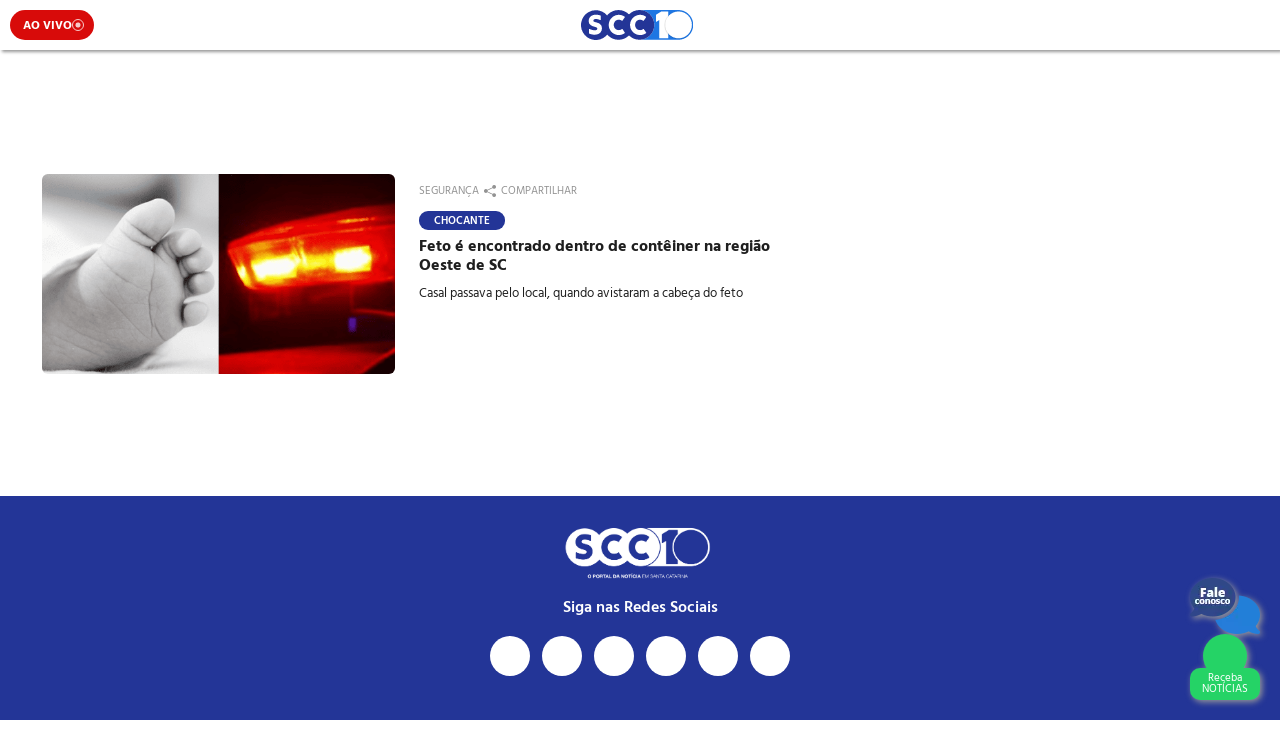

--- FILE ---
content_type: text/html; charset=UTF-8
request_url: https://scc10.com.br/tag/encontro-de-feto/
body_size: 40021
content:
<!DOCTYPE html>
<html lang="pt-BR">

<head><script>(function(w,i,g){w[g]=w[g]||[];if(typeof w[g].push=='function')w[g].push(i)})
(window,'GTM-MZB76PQ','google_tags_first_party');</script><script>(function(w,d,s,l){w[l]=w[l]||[];(function(){w[l].push(arguments);})('set', 'developer_id.dYzg1YT', true);
		w[l].push({'gtm.start':new Date().getTime(),event:'gtm.js'});var f=d.getElementsByTagName(s)[0],
		j=d.createElement(s);j.async=true;j.src='/1yrw/';
		f.parentNode.insertBefore(j,f);
		})(window,document,'script','dataLayer');</script><meta charset="UTF-8"><script>if(navigator.userAgent.match(/MSIE|Internet Explorer/i)||navigator.userAgent.match(/Trident\/7\..*?rv:11/i)){var href=document.location.href;if(!href.match(/[?&]nowprocket/)){if(href.indexOf("?")==-1){if(href.indexOf("#")==-1){document.location.href=href+"?nowprocket=1"}else{document.location.href=href.replace("#","?nowprocket=1#")}}else{if(href.indexOf("#")==-1){document.location.href=href+"&nowprocket=1"}else{document.location.href=href.replace("#","&nowprocket=1#")}}}}</script><script>(()=>{class RocketLazyLoadScripts{constructor(){this.v="2.0.4",this.userEvents=["keydown","keyup","mousedown","mouseup","mousemove","mouseover","mouseout","touchmove","touchstart","touchend","touchcancel","wheel","click","dblclick","input"],this.attributeEvents=["onblur","onclick","oncontextmenu","ondblclick","onfocus","onmousedown","onmouseenter","onmouseleave","onmousemove","onmouseout","onmouseover","onmouseup","onmousewheel","onscroll","onsubmit"]}async t(){this.i(),this.o(),/iP(ad|hone)/.test(navigator.userAgent)&&this.h(),this.u(),this.l(this),this.m(),this.k(this),this.p(this),this._(),await Promise.all([this.R(),this.L()]),this.lastBreath=Date.now(),this.S(this),this.P(),this.D(),this.O(),this.M(),await this.C(this.delayedScripts.normal),await this.C(this.delayedScripts.defer),await this.C(this.delayedScripts.async),await this.T(),await this.F(),await this.j(),await this.A(),window.dispatchEvent(new Event("rocket-allScriptsLoaded")),this.everythingLoaded=!0,this.lastTouchEnd&&await new Promise(t=>setTimeout(t,500-Date.now()+this.lastTouchEnd)),this.I(),this.H(),this.U(),this.W()}i(){this.CSPIssue=sessionStorage.getItem("rocketCSPIssue"),document.addEventListener("securitypolicyviolation",t=>{this.CSPIssue||"script-src-elem"!==t.violatedDirective||"data"!==t.blockedURI||(this.CSPIssue=!0,sessionStorage.setItem("rocketCSPIssue",!0))},{isRocket:!0})}o(){window.addEventListener("pageshow",t=>{this.persisted=t.persisted,this.realWindowLoadedFired=!0},{isRocket:!0}),window.addEventListener("pagehide",()=>{this.onFirstUserAction=null},{isRocket:!0})}h(){let t;function e(e){t=e}window.addEventListener("touchstart",e,{isRocket:!0}),window.addEventListener("touchend",function i(o){o.changedTouches[0]&&t.changedTouches[0]&&Math.abs(o.changedTouches[0].pageX-t.changedTouches[0].pageX)<10&&Math.abs(o.changedTouches[0].pageY-t.changedTouches[0].pageY)<10&&o.timeStamp-t.timeStamp<200&&(window.removeEventListener("touchstart",e,{isRocket:!0}),window.removeEventListener("touchend",i,{isRocket:!0}),"INPUT"===o.target.tagName&&"text"===o.target.type||(o.target.dispatchEvent(new TouchEvent("touchend",{target:o.target,bubbles:!0})),o.target.dispatchEvent(new MouseEvent("mouseover",{target:o.target,bubbles:!0})),o.target.dispatchEvent(new PointerEvent("click",{target:o.target,bubbles:!0,cancelable:!0,detail:1,clientX:o.changedTouches[0].clientX,clientY:o.changedTouches[0].clientY})),event.preventDefault()))},{isRocket:!0})}q(t){this.userActionTriggered||("mousemove"!==t.type||this.firstMousemoveIgnored?"keyup"===t.type||"mouseover"===t.type||"mouseout"===t.type||(this.userActionTriggered=!0,this.onFirstUserAction&&this.onFirstUserAction()):this.firstMousemoveIgnored=!0),"click"===t.type&&t.preventDefault(),t.stopPropagation(),t.stopImmediatePropagation(),"touchstart"===this.lastEvent&&"touchend"===t.type&&(this.lastTouchEnd=Date.now()),"click"===t.type&&(this.lastTouchEnd=0),this.lastEvent=t.type,t.composedPath&&t.composedPath()[0].getRootNode()instanceof ShadowRoot&&(t.rocketTarget=t.composedPath()[0]),this.savedUserEvents.push(t)}u(){this.savedUserEvents=[],this.userEventHandler=this.q.bind(this),this.userEvents.forEach(t=>window.addEventListener(t,this.userEventHandler,{passive:!1,isRocket:!0})),document.addEventListener("visibilitychange",this.userEventHandler,{isRocket:!0})}U(){this.userEvents.forEach(t=>window.removeEventListener(t,this.userEventHandler,{passive:!1,isRocket:!0})),document.removeEventListener("visibilitychange",this.userEventHandler,{isRocket:!0}),this.savedUserEvents.forEach(t=>{(t.rocketTarget||t.target).dispatchEvent(new window[t.constructor.name](t.type,t))})}m(){const t="return false",e=Array.from(this.attributeEvents,t=>"data-rocket-"+t),i="["+this.attributeEvents.join("],[")+"]",o="[data-rocket-"+this.attributeEvents.join("],[data-rocket-")+"]",s=(e,i,o)=>{o&&o!==t&&(e.setAttribute("data-rocket-"+i,o),e["rocket"+i]=new Function("event",o),e.setAttribute(i,t))};new MutationObserver(t=>{for(const n of t)"attributes"===n.type&&(n.attributeName.startsWith("data-rocket-")||this.everythingLoaded?n.attributeName.startsWith("data-rocket-")&&this.everythingLoaded&&this.N(n.target,n.attributeName.substring(12)):s(n.target,n.attributeName,n.target.getAttribute(n.attributeName))),"childList"===n.type&&n.addedNodes.forEach(t=>{if(t.nodeType===Node.ELEMENT_NODE)if(this.everythingLoaded)for(const i of[t,...t.querySelectorAll(o)])for(const t of i.getAttributeNames())e.includes(t)&&this.N(i,t.substring(12));else for(const e of[t,...t.querySelectorAll(i)])for(const t of e.getAttributeNames())this.attributeEvents.includes(t)&&s(e,t,e.getAttribute(t))})}).observe(document,{subtree:!0,childList:!0,attributeFilter:[...this.attributeEvents,...e]})}I(){this.attributeEvents.forEach(t=>{document.querySelectorAll("[data-rocket-"+t+"]").forEach(e=>{this.N(e,t)})})}N(t,e){const i=t.getAttribute("data-rocket-"+e);i&&(t.setAttribute(e,i),t.removeAttribute("data-rocket-"+e))}k(t){Object.defineProperty(HTMLElement.prototype,"onclick",{get(){return this.rocketonclick||null},set(e){this.rocketonclick=e,this.setAttribute(t.everythingLoaded?"onclick":"data-rocket-onclick","this.rocketonclick(event)")}})}S(t){function e(e,i){let o=e[i];e[i]=null,Object.defineProperty(e,i,{get:()=>o,set(s){t.everythingLoaded?o=s:e["rocket"+i]=o=s}})}e(document,"onreadystatechange"),e(window,"onload"),e(window,"onpageshow");try{Object.defineProperty(document,"readyState",{get:()=>t.rocketReadyState,set(e){t.rocketReadyState=e},configurable:!0}),document.readyState="loading"}catch(t){console.log("WPRocket DJE readyState conflict, bypassing")}}l(t){this.originalAddEventListener=EventTarget.prototype.addEventListener,this.originalRemoveEventListener=EventTarget.prototype.removeEventListener,this.savedEventListeners=[],EventTarget.prototype.addEventListener=function(e,i,o){o&&o.isRocket||!t.B(e,this)&&!t.userEvents.includes(e)||t.B(e,this)&&!t.userActionTriggered||e.startsWith("rocket-")||t.everythingLoaded?t.originalAddEventListener.call(this,e,i,o):(t.savedEventListeners.push({target:this,remove:!1,type:e,func:i,options:o}),"mouseenter"!==e&&"mouseleave"!==e||t.originalAddEventListener.call(this,e,t.savedUserEvents.push,o))},EventTarget.prototype.removeEventListener=function(e,i,o){o&&o.isRocket||!t.B(e,this)&&!t.userEvents.includes(e)||t.B(e,this)&&!t.userActionTriggered||e.startsWith("rocket-")||t.everythingLoaded?t.originalRemoveEventListener.call(this,e,i,o):t.savedEventListeners.push({target:this,remove:!0,type:e,func:i,options:o})}}J(t,e){this.savedEventListeners=this.savedEventListeners.filter(i=>{let o=i.type,s=i.target||window;return e!==o||t!==s||(this.B(o,s)&&(i.type="rocket-"+o),this.$(i),!1)})}H(){EventTarget.prototype.addEventListener=this.originalAddEventListener,EventTarget.prototype.removeEventListener=this.originalRemoveEventListener,this.savedEventListeners.forEach(t=>this.$(t))}$(t){t.remove?this.originalRemoveEventListener.call(t.target,t.type,t.func,t.options):this.originalAddEventListener.call(t.target,t.type,t.func,t.options)}p(t){let e;function i(e){return t.everythingLoaded?e:e.split(" ").map(t=>"load"===t||t.startsWith("load.")?"rocket-jquery-load":t).join(" ")}function o(o){function s(e){const s=o.fn[e];o.fn[e]=o.fn.init.prototype[e]=function(){return this[0]===window&&t.userActionTriggered&&("string"==typeof arguments[0]||arguments[0]instanceof String?arguments[0]=i(arguments[0]):"object"==typeof arguments[0]&&Object.keys(arguments[0]).forEach(t=>{const e=arguments[0][t];delete arguments[0][t],arguments[0][i(t)]=e})),s.apply(this,arguments),this}}if(o&&o.fn&&!t.allJQueries.includes(o)){const e={DOMContentLoaded:[],"rocket-DOMContentLoaded":[]};for(const t in e)document.addEventListener(t,()=>{e[t].forEach(t=>t())},{isRocket:!0});o.fn.ready=o.fn.init.prototype.ready=function(i){function s(){parseInt(o.fn.jquery)>2?setTimeout(()=>i.bind(document)(o)):i.bind(document)(o)}return"function"==typeof i&&(t.realDomReadyFired?!t.userActionTriggered||t.fauxDomReadyFired?s():e["rocket-DOMContentLoaded"].push(s):e.DOMContentLoaded.push(s)),o([])},s("on"),s("one"),s("off"),t.allJQueries.push(o)}e=o}t.allJQueries=[],o(window.jQuery),Object.defineProperty(window,"jQuery",{get:()=>e,set(t){o(t)}})}P(){const t=new Map;document.write=document.writeln=function(e){const i=document.currentScript,o=document.createRange(),s=i.parentElement;let n=t.get(i);void 0===n&&(n=i.nextSibling,t.set(i,n));const c=document.createDocumentFragment();o.setStart(c,0),c.appendChild(o.createContextualFragment(e)),s.insertBefore(c,n)}}async R(){return new Promise(t=>{this.userActionTriggered?t():this.onFirstUserAction=t})}async L(){return new Promise(t=>{document.addEventListener("DOMContentLoaded",()=>{this.realDomReadyFired=!0,t()},{isRocket:!0})})}async j(){return this.realWindowLoadedFired?Promise.resolve():new Promise(t=>{window.addEventListener("load",t,{isRocket:!0})})}M(){this.pendingScripts=[];this.scriptsMutationObserver=new MutationObserver(t=>{for(const e of t)e.addedNodes.forEach(t=>{"SCRIPT"!==t.tagName||t.noModule||t.isWPRocket||this.pendingScripts.push({script:t,promise:new Promise(e=>{const i=()=>{const i=this.pendingScripts.findIndex(e=>e.script===t);i>=0&&this.pendingScripts.splice(i,1),e()};t.addEventListener("load",i,{isRocket:!0}),t.addEventListener("error",i,{isRocket:!0}),setTimeout(i,1e3)})})})}),this.scriptsMutationObserver.observe(document,{childList:!0,subtree:!0})}async F(){await this.X(),this.pendingScripts.length?(await this.pendingScripts[0].promise,await this.F()):this.scriptsMutationObserver.disconnect()}D(){this.delayedScripts={normal:[],async:[],defer:[]},document.querySelectorAll("script[type$=rocketlazyloadscript]").forEach(t=>{t.hasAttribute("data-rocket-src")?t.hasAttribute("async")&&!1!==t.async?this.delayedScripts.async.push(t):t.hasAttribute("defer")&&!1!==t.defer||"module"===t.getAttribute("data-rocket-type")?this.delayedScripts.defer.push(t):this.delayedScripts.normal.push(t):this.delayedScripts.normal.push(t)})}async _(){await this.L();let t=[];document.querySelectorAll("script[type$=rocketlazyloadscript][data-rocket-src]").forEach(e=>{let i=e.getAttribute("data-rocket-src");if(i&&!i.startsWith("data:")){i.startsWith("//")&&(i=location.protocol+i);try{const o=new URL(i).origin;o!==location.origin&&t.push({src:o,crossOrigin:e.crossOrigin||"module"===e.getAttribute("data-rocket-type")})}catch(t){}}}),t=[...new Map(t.map(t=>[JSON.stringify(t),t])).values()],this.Y(t,"preconnect")}async G(t){if(await this.K(),!0!==t.noModule||!("noModule"in HTMLScriptElement.prototype))return new Promise(e=>{let i;function o(){(i||t).setAttribute("data-rocket-status","executed"),e()}try{if(navigator.userAgent.includes("Firefox/")||""===navigator.vendor||this.CSPIssue)i=document.createElement("script"),[...t.attributes].forEach(t=>{let e=t.nodeName;"type"!==e&&("data-rocket-type"===e&&(e="type"),"data-rocket-src"===e&&(e="src"),i.setAttribute(e,t.nodeValue))}),t.text&&(i.text=t.text),t.nonce&&(i.nonce=t.nonce),i.hasAttribute("src")?(i.addEventListener("load",o,{isRocket:!0}),i.addEventListener("error",()=>{i.setAttribute("data-rocket-status","failed-network"),e()},{isRocket:!0}),setTimeout(()=>{i.isConnected||e()},1)):(i.text=t.text,o()),i.isWPRocket=!0,t.parentNode.replaceChild(i,t);else{const i=t.getAttribute("data-rocket-type"),s=t.getAttribute("data-rocket-src");i?(t.type=i,t.removeAttribute("data-rocket-type")):t.removeAttribute("type"),t.addEventListener("load",o,{isRocket:!0}),t.addEventListener("error",i=>{this.CSPIssue&&i.target.src.startsWith("data:")?(console.log("WPRocket: CSP fallback activated"),t.removeAttribute("src"),this.G(t).then(e)):(t.setAttribute("data-rocket-status","failed-network"),e())},{isRocket:!0}),s?(t.fetchPriority="high",t.removeAttribute("data-rocket-src"),t.src=s):t.src="data:text/javascript;base64,"+window.btoa(unescape(encodeURIComponent(t.text)))}}catch(i){t.setAttribute("data-rocket-status","failed-transform"),e()}});t.setAttribute("data-rocket-status","skipped")}async C(t){const e=t.shift();return e?(e.isConnected&&await this.G(e),this.C(t)):Promise.resolve()}O(){this.Y([...this.delayedScripts.normal,...this.delayedScripts.defer,...this.delayedScripts.async],"preload")}Y(t,e){this.trash=this.trash||[];let i=!0;var o=document.createDocumentFragment();t.forEach(t=>{const s=t.getAttribute&&t.getAttribute("data-rocket-src")||t.src;if(s&&!s.startsWith("data:")){const n=document.createElement("link");n.href=s,n.rel=e,"preconnect"!==e&&(n.as="script",n.fetchPriority=i?"high":"low"),t.getAttribute&&"module"===t.getAttribute("data-rocket-type")&&(n.crossOrigin=!0),t.crossOrigin&&(n.crossOrigin=t.crossOrigin),t.integrity&&(n.integrity=t.integrity),t.nonce&&(n.nonce=t.nonce),o.appendChild(n),this.trash.push(n),i=!1}}),document.head.appendChild(o)}W(){this.trash.forEach(t=>t.remove())}async T(){try{document.readyState="interactive"}catch(t){}this.fauxDomReadyFired=!0;try{await this.K(),this.J(document,"readystatechange"),document.dispatchEvent(new Event("rocket-readystatechange")),await this.K(),document.rocketonreadystatechange&&document.rocketonreadystatechange(),await this.K(),this.J(document,"DOMContentLoaded"),document.dispatchEvent(new Event("rocket-DOMContentLoaded")),await this.K(),this.J(window,"DOMContentLoaded"),window.dispatchEvent(new Event("rocket-DOMContentLoaded"))}catch(t){console.error(t)}}async A(){try{document.readyState="complete"}catch(t){}try{await this.K(),this.J(document,"readystatechange"),document.dispatchEvent(new Event("rocket-readystatechange")),await this.K(),document.rocketonreadystatechange&&document.rocketonreadystatechange(),await this.K(),this.J(window,"load"),window.dispatchEvent(new Event("rocket-load")),await this.K(),window.rocketonload&&window.rocketonload(),await this.K(),this.allJQueries.forEach(t=>t(window).trigger("rocket-jquery-load")),await this.K(),this.J(window,"pageshow");const t=new Event("rocket-pageshow");t.persisted=this.persisted,window.dispatchEvent(t),await this.K(),window.rocketonpageshow&&window.rocketonpageshow({persisted:this.persisted})}catch(t){console.error(t)}}async K(){Date.now()-this.lastBreath>45&&(await this.X(),this.lastBreath=Date.now())}async X(){return document.hidden?new Promise(t=>setTimeout(t)):new Promise(t=>requestAnimationFrame(t))}B(t,e){return e===document&&"readystatechange"===t||(e===document&&"DOMContentLoaded"===t||(e===window&&"DOMContentLoaded"===t||(e===window&&"load"===t||e===window&&"pageshow"===t)))}static run(){(new RocketLazyLoadScripts).t()}}RocketLazyLoadScripts.run()})();</script>
	
	<meta http-equiv="X-UA-Compatible" content="IE=edge,chrome=1">
	<meta name="viewport" content="width=device-width, initial-scale=1">

	<link rel="profile" href="http://gmpg.org/xfn/11" />
	<link rel="pingback" href="https://scc10.com.br/xmlrpc.php" />

	<link rel='preload' as='image' href='https://scc10.com.br/wp-content/uploads/2024/07/Feto-e-encontrado-no-banheiro-do-Terminal-Rodoviario-de-Cacador.jpeg'>	
	<!-- Manifest added by SuperPWA - Progressive Web Apps Plugin For WordPress -->
<link rel="manifest" href="/superpwa-manifest.json">
<meta name="theme-color" content="#1464c7">
<meta name="mobile-web-app-capable" content="yes">
<meta name="apple-touch-fullscreen" content="yes">
<meta name="apple-mobile-web-app-title" content="SCC10">
<meta name="application-name" content="SCC10">
<meta name="apple-mobile-web-app-capable" content="yes">
<meta name="apple-mobile-web-app-status-bar-style" content="default">
<link rel="apple-touch-icon"  href="https://scc10.com.br/wp-content/uploads/2019/10/favicon-scc10-e1652983106275.png">
<link rel="apple-touch-icon" sizes="192x192" href="https://scc10.com.br/wp-content/uploads/2019/10/favicon-scc10-e1652983106275.png">
<!-- / SuperPWA.com -->
<meta name='robots' content='noindex, follow' />

	<!-- This site is optimized with the Yoast SEO Premium plugin v26.7 (Yoast SEO v26.7) - https://yoast.com/wordpress/plugins/seo/ -->
	<title>encontro de feto - SCC10</title>
<link data-rocket-preload as="style" data-wpr-hosted-gf-parameters="family=Roboto%3A400%2C500&subset=cyrillic%2Ccyrillic-ext%2Cgreek%2Cgreek-ext%2Clatin-ext%2Cvietnamese&display=swap" href="https://scc10.com.br/wp-content/cache/fonts/1/google-fonts/css/4/b/5/bee8697a24fd2fdbed1f9ccbbfe2e.css" rel="preload">
<link data-wpr-hosted-gf-parameters="family=Roboto%3A400%2C500&subset=cyrillic%2Ccyrillic-ext%2Cgreek%2Cgreek-ext%2Clatin-ext%2Cvietnamese&display=swap" href="https://scc10.com.br/wp-content/cache/fonts/1/google-fonts/css/4/b/5/bee8697a24fd2fdbed1f9ccbbfe2e.css" media="print" onload="this.media=&#039;all&#039;" rel="stylesheet">
<noscript data-wpr-hosted-gf-parameters=""><link rel="stylesheet" href="https://fonts.googleapis.com/css?family=Roboto%3A400%2C500&#038;subset=cyrillic%2Ccyrillic-ext%2Cgreek%2Cgreek-ext%2Clatin-ext%2Cvietnamese&#038;display=swap"></noscript>
	<meta property="og:locale" content="pt_BR" />
	<meta property="og:type" content="article" />
	<meta property="og:title" content="encontro de feto - SCC10" />
	<meta property="og:url" content="https://scc10.com.br/tag/encontro-de-feto/" />
	<meta property="og:site_name" content="SCC10" />
	<meta property="og:image" content="https://scc10.com.br/wp-content/uploads/2019/09/LogoSCC10ImageMetaTag.png" />
	<meta property="og:image:width" content="1280" />
	<meta property="og:image:height" content="628" />
	<meta property="og:image:type" content="image/png" />
	<meta name="twitter:card" content="summary_large_image" />
	<meta name="twitter:site" content="@scc10oficial" />
	<!-- / Yoast SEO Premium plugin. -->


<link rel='dns-prefetch' href='//www.google.com' />
<link rel='dns-prefetch' href='//vlibras.gov.br' />
<link rel='dns-prefetch' href='//imasdk.googleapis.com' />
<link rel='dns-prefetch' href='//securepubads.g.doubleclick.net' />
<link rel='dns-prefetch' href='//stats.wp.com' />
<link rel='dns-prefetch' href='//fonts.googleapis.com' />
<link rel='dns-prefetch' href='//use.fontawesome.com' />
<link href='https://fonts.gstatic.com' crossorigin rel='preconnect' />
<link rel="alternate" type="application/rss+xml" title="Feed de tag para SCC10 &raquo; encontro de feto" href="https://scc10.com.br/tag/encontro-de-feto/feed/" />
<style id='wp-img-auto-sizes-contain-inline-css' type='text/css'>
img:is([sizes=auto i],[sizes^="auto," i]){contain-intrinsic-size:3000px 1500px}
/*# sourceURL=wp-img-auto-sizes-contain-inline-css */
</style>
<link rel='stylesheet' id='bootstrap-css' href='https://scc10.com.br/wp-content/themes/scc10/assets/styles/css/vendors/bootstrap/bootstrap.min.css?ver=5.3.3' type='text/css' media='all' />
<link data-minify="1" rel='stylesheet' id='swiperjs-css' href='https://scc10.com.br/wp-content/cache/min/1/wp-content/themes/scc10/assets/styles/css/vendors/swiperjs/swiper-bundle.min.css?ver=1768961919' type='text/css' media='all' />
<link rel='stylesheet' id='style-css' href='https://scc10.com.br/wp-content/themes/scc10/assets/styles/css/post-list.min.css?ver=2.25.4' type='text/css' media='all' />
<link rel='stylesheet' id='wp-block-library-css' href='https://scc10.com.br/wp-includes/css/dist/block-library/style.min.css?ver=6.9' type='text/css' media='all' />
<style id='global-styles-inline-css' type='text/css'>
:root{--wp--preset--aspect-ratio--square: 1;--wp--preset--aspect-ratio--4-3: 4/3;--wp--preset--aspect-ratio--3-4: 3/4;--wp--preset--aspect-ratio--3-2: 3/2;--wp--preset--aspect-ratio--2-3: 2/3;--wp--preset--aspect-ratio--16-9: 16/9;--wp--preset--aspect-ratio--9-16: 9/16;--wp--preset--color--black: #000000;--wp--preset--color--cyan-bluish-gray: #abb8c3;--wp--preset--color--white: #ffffff;--wp--preset--color--pale-pink: #f78da7;--wp--preset--color--vivid-red: #cf2e2e;--wp--preset--color--luminous-vivid-orange: #ff6900;--wp--preset--color--luminous-vivid-amber: #fcb900;--wp--preset--color--light-green-cyan: #7bdcb5;--wp--preset--color--vivid-green-cyan: #00d084;--wp--preset--color--pale-cyan-blue: #8ed1fc;--wp--preset--color--vivid-cyan-blue: #0693e3;--wp--preset--color--vivid-purple: #9b51e0;--wp--preset--gradient--vivid-cyan-blue-to-vivid-purple: linear-gradient(135deg,rgb(6,147,227) 0%,rgb(155,81,224) 100%);--wp--preset--gradient--light-green-cyan-to-vivid-green-cyan: linear-gradient(135deg,rgb(122,220,180) 0%,rgb(0,208,130) 100%);--wp--preset--gradient--luminous-vivid-amber-to-luminous-vivid-orange: linear-gradient(135deg,rgb(252,185,0) 0%,rgb(255,105,0) 100%);--wp--preset--gradient--luminous-vivid-orange-to-vivid-red: linear-gradient(135deg,rgb(255,105,0) 0%,rgb(207,46,46) 100%);--wp--preset--gradient--very-light-gray-to-cyan-bluish-gray: linear-gradient(135deg,rgb(238,238,238) 0%,rgb(169,184,195) 100%);--wp--preset--gradient--cool-to-warm-spectrum: linear-gradient(135deg,rgb(74,234,220) 0%,rgb(151,120,209) 20%,rgb(207,42,186) 40%,rgb(238,44,130) 60%,rgb(251,105,98) 80%,rgb(254,248,76) 100%);--wp--preset--gradient--blush-light-purple: linear-gradient(135deg,rgb(255,206,236) 0%,rgb(152,150,240) 100%);--wp--preset--gradient--blush-bordeaux: linear-gradient(135deg,rgb(254,205,165) 0%,rgb(254,45,45) 50%,rgb(107,0,62) 100%);--wp--preset--gradient--luminous-dusk: linear-gradient(135deg,rgb(255,203,112) 0%,rgb(199,81,192) 50%,rgb(65,88,208) 100%);--wp--preset--gradient--pale-ocean: linear-gradient(135deg,rgb(255,245,203) 0%,rgb(182,227,212) 50%,rgb(51,167,181) 100%);--wp--preset--gradient--electric-grass: linear-gradient(135deg,rgb(202,248,128) 0%,rgb(113,206,126) 100%);--wp--preset--gradient--midnight: linear-gradient(135deg,rgb(2,3,129) 0%,rgb(40,116,252) 100%);--wp--preset--font-size--small: 13px;--wp--preset--font-size--medium: 20px;--wp--preset--font-size--large: 36px;--wp--preset--font-size--x-large: 42px;--wp--preset--spacing--20: 0.44rem;--wp--preset--spacing--30: 0.67rem;--wp--preset--spacing--40: 1rem;--wp--preset--spacing--50: 1.5rem;--wp--preset--spacing--60: 2.25rem;--wp--preset--spacing--70: 3.38rem;--wp--preset--spacing--80: 5.06rem;--wp--preset--shadow--natural: 6px 6px 9px rgba(0, 0, 0, 0.2);--wp--preset--shadow--deep: 12px 12px 50px rgba(0, 0, 0, 0.4);--wp--preset--shadow--sharp: 6px 6px 0px rgba(0, 0, 0, 0.2);--wp--preset--shadow--outlined: 6px 6px 0px -3px rgb(255, 255, 255), 6px 6px rgb(0, 0, 0);--wp--preset--shadow--crisp: 6px 6px 0px rgb(0, 0, 0);}:where(.is-layout-flex){gap: 0.5em;}:where(.is-layout-grid){gap: 0.5em;}body .is-layout-flex{display: flex;}.is-layout-flex{flex-wrap: wrap;align-items: center;}.is-layout-flex > :is(*, div){margin: 0;}body .is-layout-grid{display: grid;}.is-layout-grid > :is(*, div){margin: 0;}:where(.wp-block-columns.is-layout-flex){gap: 2em;}:where(.wp-block-columns.is-layout-grid){gap: 2em;}:where(.wp-block-post-template.is-layout-flex){gap: 1.25em;}:where(.wp-block-post-template.is-layout-grid){gap: 1.25em;}.has-black-color{color: var(--wp--preset--color--black) !important;}.has-cyan-bluish-gray-color{color: var(--wp--preset--color--cyan-bluish-gray) !important;}.has-white-color{color: var(--wp--preset--color--white) !important;}.has-pale-pink-color{color: var(--wp--preset--color--pale-pink) !important;}.has-vivid-red-color{color: var(--wp--preset--color--vivid-red) !important;}.has-luminous-vivid-orange-color{color: var(--wp--preset--color--luminous-vivid-orange) !important;}.has-luminous-vivid-amber-color{color: var(--wp--preset--color--luminous-vivid-amber) !important;}.has-light-green-cyan-color{color: var(--wp--preset--color--light-green-cyan) !important;}.has-vivid-green-cyan-color{color: var(--wp--preset--color--vivid-green-cyan) !important;}.has-pale-cyan-blue-color{color: var(--wp--preset--color--pale-cyan-blue) !important;}.has-vivid-cyan-blue-color{color: var(--wp--preset--color--vivid-cyan-blue) !important;}.has-vivid-purple-color{color: var(--wp--preset--color--vivid-purple) !important;}.has-black-background-color{background-color: var(--wp--preset--color--black) !important;}.has-cyan-bluish-gray-background-color{background-color: var(--wp--preset--color--cyan-bluish-gray) !important;}.has-white-background-color{background-color: var(--wp--preset--color--white) !important;}.has-pale-pink-background-color{background-color: var(--wp--preset--color--pale-pink) !important;}.has-vivid-red-background-color{background-color: var(--wp--preset--color--vivid-red) !important;}.has-luminous-vivid-orange-background-color{background-color: var(--wp--preset--color--luminous-vivid-orange) !important;}.has-luminous-vivid-amber-background-color{background-color: var(--wp--preset--color--luminous-vivid-amber) !important;}.has-light-green-cyan-background-color{background-color: var(--wp--preset--color--light-green-cyan) !important;}.has-vivid-green-cyan-background-color{background-color: var(--wp--preset--color--vivid-green-cyan) !important;}.has-pale-cyan-blue-background-color{background-color: var(--wp--preset--color--pale-cyan-blue) !important;}.has-vivid-cyan-blue-background-color{background-color: var(--wp--preset--color--vivid-cyan-blue) !important;}.has-vivid-purple-background-color{background-color: var(--wp--preset--color--vivid-purple) !important;}.has-black-border-color{border-color: var(--wp--preset--color--black) !important;}.has-cyan-bluish-gray-border-color{border-color: var(--wp--preset--color--cyan-bluish-gray) !important;}.has-white-border-color{border-color: var(--wp--preset--color--white) !important;}.has-pale-pink-border-color{border-color: var(--wp--preset--color--pale-pink) !important;}.has-vivid-red-border-color{border-color: var(--wp--preset--color--vivid-red) !important;}.has-luminous-vivid-orange-border-color{border-color: var(--wp--preset--color--luminous-vivid-orange) !important;}.has-luminous-vivid-amber-border-color{border-color: var(--wp--preset--color--luminous-vivid-amber) !important;}.has-light-green-cyan-border-color{border-color: var(--wp--preset--color--light-green-cyan) !important;}.has-vivid-green-cyan-border-color{border-color: var(--wp--preset--color--vivid-green-cyan) !important;}.has-pale-cyan-blue-border-color{border-color: var(--wp--preset--color--pale-cyan-blue) !important;}.has-vivid-cyan-blue-border-color{border-color: var(--wp--preset--color--vivid-cyan-blue) !important;}.has-vivid-purple-border-color{border-color: var(--wp--preset--color--vivid-purple) !important;}.has-vivid-cyan-blue-to-vivid-purple-gradient-background{background: var(--wp--preset--gradient--vivid-cyan-blue-to-vivid-purple) !important;}.has-light-green-cyan-to-vivid-green-cyan-gradient-background{background: var(--wp--preset--gradient--light-green-cyan-to-vivid-green-cyan) !important;}.has-luminous-vivid-amber-to-luminous-vivid-orange-gradient-background{background: var(--wp--preset--gradient--luminous-vivid-amber-to-luminous-vivid-orange) !important;}.has-luminous-vivid-orange-to-vivid-red-gradient-background{background: var(--wp--preset--gradient--luminous-vivid-orange-to-vivid-red) !important;}.has-very-light-gray-to-cyan-bluish-gray-gradient-background{background: var(--wp--preset--gradient--very-light-gray-to-cyan-bluish-gray) !important;}.has-cool-to-warm-spectrum-gradient-background{background: var(--wp--preset--gradient--cool-to-warm-spectrum) !important;}.has-blush-light-purple-gradient-background{background: var(--wp--preset--gradient--blush-light-purple) !important;}.has-blush-bordeaux-gradient-background{background: var(--wp--preset--gradient--blush-bordeaux) !important;}.has-luminous-dusk-gradient-background{background: var(--wp--preset--gradient--luminous-dusk) !important;}.has-pale-ocean-gradient-background{background: var(--wp--preset--gradient--pale-ocean) !important;}.has-electric-grass-gradient-background{background: var(--wp--preset--gradient--electric-grass) !important;}.has-midnight-gradient-background{background: var(--wp--preset--gradient--midnight) !important;}.has-small-font-size{font-size: var(--wp--preset--font-size--small) !important;}.has-medium-font-size{font-size: var(--wp--preset--font-size--medium) !important;}.has-large-font-size{font-size: var(--wp--preset--font-size--large) !important;}.has-x-large-font-size{font-size: var(--wp--preset--font-size--x-large) !important;}
/*# sourceURL=global-styles-inline-css */
</style>

<style id='classic-theme-styles-inline-css' type='text/css'>
/*! This file is auto-generated */
.wp-block-button__link{color:#fff;background-color:#32373c;border-radius:9999px;box-shadow:none;text-decoration:none;padding:calc(.667em + 2px) calc(1.333em + 2px);font-size:1.125em}.wp-block-file__button{background:#32373c;color:#fff;text-decoration:none}
/*# sourceURL=/wp-includes/css/classic-themes.min.css */
</style>
<style id='font-awesome-svg-styles-default-inline-css' type='text/css'>
.svg-inline--fa {
  display: inline-block;
  height: 1em;
  overflow: visible;
  vertical-align: -.125em;
}
/*# sourceURL=font-awesome-svg-styles-default-inline-css */
</style>
<link data-minify="1" rel='stylesheet' id='font-awesome-svg-styles-css' href='https://scc10.com.br/wp-content/cache/min/1/wp-content/uploads/font-awesome/v7.1.0/css/svg-with-js.css?ver=1768961919' type='text/css' media='all' />
<style id='font-awesome-svg-styles-inline-css' type='text/css'>
   .wp-block-font-awesome-icon svg::before,
   .wp-rich-text-font-awesome-icon svg::before {content: unset;}
/*# sourceURL=font-awesome-svg-styles-inline-css */
</style>
<style id='dominant-color-styles-inline-css' type='text/css'>
img[data-dominant-color]:not(.has-transparency) { background-color: var(--dominant-color); }
/*# sourceURL=dominant-color-styles-inline-css */
</style>
<link data-minify="1" rel='stylesheet' id='dashicons-css' href='https://scc10.com.br/wp-content/cache/min/1/wp-includes/css/dashicons.min.css?ver=1768961919' type='text/css' media='all' />
<link data-minify="1" rel='stylesheet' id='sportspress-general-css' href='https://scc10.com.br/wp-content/cache/min/1/wp-content/plugins/sportspress/assets/css/sportspress.css?ver=1768961919' type='text/css' media='all' />
<link data-minify="1" rel='stylesheet' id='sportspress-icons-css' href='https://scc10.com.br/wp-content/cache/min/1/wp-content/plugins/sportspress/assets/css/icons.css?ver=1768961919' type='text/css' media='all' />

<link data-minify="1" rel='stylesheet' id='sportspress-style-css' href='https://scc10.com.br/wp-content/cache/min/1/wp-content/plugins/sportspress/assets/css/sportspress-style.css?ver=1768961919' type='text/css' media='all' />
<link data-minify="1" rel='stylesheet' id='sportspress-style-ltr-css' href='https://scc10.com.br/wp-content/cache/min/1/wp-content/plugins/sportspress/assets/css/sportspress-style-ltr.css?ver=1768961919' type='text/css' media='all' />
<link data-minify="1" rel='stylesheet' id='yop-public-css' href='https://scc10.com.br/wp-content/cache/min/1/wp-content/plugins/yop-poll/public/assets/css/yop-poll-public-6.5.39.css?ver=1768961919' type='text/css' media='all' />
<link data-minify="1" rel='stylesheet' id='hind-font-css' href='https://scc10.com.br/wp-content/cache/min/1/wp-content/themes/scc10/assets/styles/css/vendors/fonts-google/Hind.css?ver=1768961919' type='text/css' media='all' />
<link data-minify="1" rel='stylesheet' id='video-js-css' href='https://scc10.com.br/wp-content/cache/min/1/wp-content/themes/scc10/assets/styles/css/vendors/videojs/video-js.min.css?ver=1768961919' type='text/css' media='all' />
<link data-minify="1" rel='stylesheet' id='videojs-contrib-ads-css' href='https://scc10.com.br/wp-content/cache/min/1/wp-content/themes/scc10/assets/styles/css/vendors/videojs/videojs-contrib-ads.css?ver=1768961919' type='text/css' media='all' />
<link data-minify="1" rel='stylesheet' id='videojs-ima-css' href='https://scc10.com.br/wp-content/cache/min/1/wp-content/themes/scc10/assets/styles/css/vendors/videojs/videojs.ima.css?ver=1768961919' type='text/css' media='all' />
<link data-minify="1" rel='stylesheet' id='font-awesome-official-css' href='https://scc10.com.br/wp-content/cache/min/1/releases/v7.1.0/css/all.css?ver=1768961919' type='text/css' media='all' crossorigin="anonymous" />
<link data-minify="1" rel='stylesheet' id='font-awesome-official-v4shim-css' href='https://scc10.com.br/wp-content/cache/min/1/releases/v7.1.0/css/v4-shims.css?ver=1768961920' type='text/css' media='all' crossorigin="anonymous" />
<style type="text/css"> /* SportsPress Custom CSS */ .sp-league-table .team-logo{
	display: none;
}
@media screen and (min-width: 768px) {
  .sp-league-table .team-logo{
	display: inline-block;
	}
}</style><script type="text/javascript" src="https://scc10.com.br/wp-content/themes/scc10/assets/js/vendors/jquery/jquery.min.js?ver=3.7.1" id="jquery-js" data-wp-strategy="async"></script>
<script type="text/javascript" id="yop-public-js-extra">
/* <![CDATA[ */
var objectL10n = {"yopPollParams":{"urlParams":{"ajax":"https://scc10.com.br/wp-admin/admin-ajax.php","wpLogin":"https://scc10.com.br/wp-login.php?redirect_to=https%3A%2F%2Fscc10.com.br%2Fwp-admin%2Fadmin-ajax.php%3Faction%3Dyop_poll_record_wordpress_vote"},"apiParams":{"reCaptcha":{"siteKey":""},"reCaptchaV2Invisible":{"siteKey":""},"reCaptchaV3":{"siteKey":"6LctL14oAAAAAEs3S4NsKzuBA-eQ1V67zc4MB8WQ"},"hCaptcha":{"siteKey":""},"cloudflareTurnstile":{"siteKey":""}},"captchaParams":{"imgPath":"https://scc10.com.br/wp-content/plugins/yop-poll/public/assets/img/","url":"https://scc10.com.br/wp-content/plugins/yop-poll/app.php","accessibilityAlt":"Sound icon","accessibilityTitle":"Accessibility option: listen to a question and answer it!","accessibilityDescription":"Type below the \u003Cstrong\u003Eanswer\u003C/strong\u003E to what you hear. Numbers or words:","explanation":"Click or touch the \u003Cstrong\u003EANSWER\u003C/strong\u003E","refreshAlt":"Refresh/reload icon","refreshTitle":"Refresh/reload: get new images and accessibility option!"},"voteParams":{"invalidPoll":"Enquete inv\u00e1lida","noAnswersSelected":"Nenhuma resposta selecionada","minAnswersRequired":"At least {min_answers_allowed} answer(s) required","maxAnswersRequired":"A max of {max_answers_allowed} answer(s) accepted","noAnswerForOther":"No other answer entered","noValueForCustomField":"{custom_field_name} is required","tooManyCharsForCustomField":"Text for {custom_field_name} is too long","consentNotChecked":"You must agree to our terms and conditions","noCaptchaSelected":"Captcha is required","thankYou":"Obrigado pelo seu voto"},"resultsParams":{"singleVote":"vote","multipleVotes":"votes","singleAnswer":"answer","multipleAnswers":"answers"}}};
//# sourceURL=yop-public-js-extra
/* ]]> */
</script>
<script type="rocketlazyloadscript" data-rocket-type="text/javascript" data-rocket-src="https://scc10.com.br/wp-content/plugins/yop-poll/public/assets/js/yop-poll-public-6.5.39.min.js?ver=6.9" id="yop-public-js" data-rocket-defer defer></script>
<script type="rocketlazyloadscript" data-rocket-type="text/javascript" async defer data-rocket-src="https://www.google.com/recaptcha/api.js?render=6LctL14oAAAAAEs3S4NsKzuBA-eQ1V67zc4MB8WQ" id="yop-reCaptcha-js"></script>
<meta name="generator" content="dominant-color-images 1.2.0">
<script type="rocketlazyloadscript" data-rocket-type="text/javascript">
    (function(c,l,a,r,i,t,y){
        c[a]=c[a]||function(){(c[a].q=c[a].q||[]).push(arguments)};
        t=l.createElement(r);t.async=1;t.src="https://www.clarity.ms/tag/"+i;
        y=l.getElementsByTagName(r)[0];y.parentNode.insertBefore(t,y);
    })(window, document, "clarity", "script", "t5k2xviuc7");
</script><meta name="generator" content="performance-lab 4.0.0; plugins: dominant-color-images, webp-uploads">
<meta name="generator" content="webp-uploads 2.6.0">
	<style>img#wpstats{display:none}</style>
		

<script type="application/ld+json" class="saswp-schema-markup-output">
[{"@context":"https:\/\/schema.org\/","@type":"CollectionPage","@id":"https:\/\/scc10.com.br\/tag\/encontro-de-feto\/#CollectionPage","headline":"encontro de feto","description":"","url":"https:\/\/scc10.com.br\/tag\/encontro-de-feto\/","hasPart":[{"@type":"Article","headline":"Pol\u00edcia investiga poss\u00edvel parto em banheiro de Rodovi\u00e1ria de SC","url":"https:\/\/scc10.com.br\/cotidiano\/seguranca\/policia-investiga-possivel-parto-em-terminal-rodoviario-de-cacador\/","datePublished":"2024-07-11T11:34:15-03:00","dateModified":"2024-07-11T11:52:14-03:00","mainEntityOfPage":"https:\/\/scc10.com.br\/cotidiano\/seguranca\/policia-investiga-possivel-parto-em-terminal-rodoviario-de-cacador\/","author":{"@type":"Person","name":"Nycoli Ludwig","url":"https:\/\/scc10.com.br\/author\/nycoli-ludwig\/","sameAs":[]},"publisher":{"@type":"Organization","name":"Portal SCC10 SBT","url":"https:\/\/scc10.com.br","logo":{"@type":"ImageObject","url":"https:\/\/scc10.com.br\/wp-content\/uploads\/2020\/08\/scc10-logo-oficial2.svg","width":154,"height":57}},"image":[{"@type":"ImageObject","@id":"https:\/\/scc10.com.br\/cotidiano\/seguranca\/policia-investiga-possivel-parto-em-terminal-rodoviario-de-cacador\/#primaryimage","url":"https:\/\/scc10.com.br\/wp-content\/uploads\/2024\/07\/Feto-e-encontrado-no-banheiro-do-Terminal-Rodoviario-de-Cacador-1200x900.jpeg","width":"1200","height":"900","caption":"Feto \u00e9 encontrado no banheiro do Terminal Rodovi\u00e1rio de Ca\u00e7ador"},{"@type":"ImageObject","url":"https:\/\/scc10.com.br\/wp-content\/uploads\/2024\/07\/Feto-e-encontrado-no-banheiro-do-Terminal-Rodoviario-de-Cacador-1200x900.jpeg","width":"1200","height":"900","caption":"Feto \u00e9 encontrado no banheiro do Terminal Rodovi\u00e1rio de Ca\u00e7ador"},{"@type":"ImageObject","url":"https:\/\/scc10.com.br\/wp-content\/uploads\/2024\/07\/Feto-e-encontrado-no-banheiro-do-Terminal-Rodoviario-de-Cacador-1200x675.jpeg","width":"1200","height":"675","caption":"Feto \u00e9 encontrado no banheiro do Terminal Rodovi\u00e1rio de Ca\u00e7ador"},{"@type":"ImageObject","url":"https:\/\/scc10.com.br\/wp-content\/uploads\/2024\/07\/Feto-e-encontrado-no-banheiro-do-Terminal-Rodoviario-de-Cacador-700x700.jpeg","width":"700","height":"700","caption":"Feto \u00e9 encontrado no banheiro do Terminal Rodovi\u00e1rio de Ca\u00e7ador"}]},{"@type":"Article","headline":"Feto \u00e9 encontrado dentro de cont\u00eainer na regi\u00e3o Oeste de SC","url":"https:\/\/scc10.com.br\/cotidiano\/seguranca\/feto-e-encontrado-dentro-de-conteiner-na-regiao-oeste-de-sc\/","datePublished":"2023-02-13T09:58:42-03:00","dateModified":"2023-02-13T09:58:44-03:00","mainEntityOfPage":"https:\/\/scc10.com.br\/cotidiano\/seguranca\/feto-e-encontrado-dentro-de-conteiner-na-regiao-oeste-de-sc\/","author":{"@type":"Person","name":"Reda\u00e7\u00e3o","description":"Portal SCC10, o Portal da Not\u00edcia em Santa Catarina.","url":"https:\/\/scc10.com.br\/author\/editor\/","sameAs":["https:\/\/scc10.com.br\/","https:\/\/www.facebook.com\/portalscc10","https:\/\/www.instagram.com\/portalscc10\/","https:\/\/www.linkedin.com\/company\/67918748\/admin\/feed\/posts\/","www.youtube.com\/@portalscc108"]},"publisher":{"@type":"Organization","name":"Portal SCC10 SBT","url":"https:\/\/scc10.com.br","logo":{"@type":"ImageObject","url":"https:\/\/scc10.com.br\/wp-content\/uploads\/2020\/08\/scc10-logo-oficial2.svg","width":154,"height":57}},"image":[{"@type":"ImageObject","@id":"https:\/\/scc10.com.br\/cotidiano\/seguranca\/feto-e-encontrado-dentro-de-conteiner-na-regiao-oeste-de-sc\/#primaryimage","url":"https:\/\/scc10.com.br\/wp-content\/uploads\/2023\/02\/Feto-e-encontrado-dentro-de-conteiner-na-regiao-Oeste-de-SC-1200x825.png","width":"1200","height":"825","caption":"Feto \u00e9 encontrado dentro de cont\u00eainer na regi\u00e3o Oeste de SC"},{"@type":"ImageObject","url":"https:\/\/scc10.com.br\/wp-content\/uploads\/2023\/02\/Feto-e-encontrado-dentro-de-conteiner-na-regiao-Oeste-de-SC-1200x900.png","width":"1200","height":"900","caption":"Feto \u00e9 encontrado dentro de cont\u00eainer na regi\u00e3o Oeste de SC"},{"@type":"ImageObject","url":"https:\/\/scc10.com.br\/wp-content\/uploads\/2023\/02\/Feto-e-encontrado-dentro-de-conteiner-na-regiao-Oeste-de-SC-1200x675.png","width":"1200","height":"675","caption":"Feto \u00e9 encontrado dentro de cont\u00eainer na regi\u00e3o Oeste de SC"},{"@type":"ImageObject","url":"https:\/\/scc10.com.br\/wp-content\/uploads\/2023\/02\/Feto-e-encontrado-dentro-de-conteiner-na-regiao-Oeste-de-SC-640x640.png","width":"640","height":"640","caption":"Feto \u00e9 encontrado dentro de cont\u00eainer na regi\u00e3o Oeste de SC"}]}]},

{"@context":"https:\/\/schema.org\/","@graph":[{"@context":"https:\/\/schema.org\/","@type":"SiteNavigationElement","@id":"https:\/\/scc10.com.br\/#cotidiano","name":"Cotidiano","url":"https:\/\/scc10.com.br\/cotidiano\/"},{"@context":"https:\/\/schema.org\/","@type":"SiteNavigationElement","@id":"https:\/\/scc10.com.br\/#seguranca","name":"Seguran\u00e7a","url":"https:\/\/scc10.com.br\/cotidiano\/seguranca\/"},{"@context":"https:\/\/schema.org\/","@type":"SiteNavigationElement","@id":"https:\/\/scc10.com.br\/#saude","name":"Sa\u00fade","url":"https:\/\/scc10.com.br\/cotidiano\/saude\/"},{"@context":"https:\/\/schema.org\/","@type":"SiteNavigationElement","@id":"https:\/\/scc10.com.br\/#educacao","name":"Educa\u00e7\u00e3o","url":"https:\/\/scc10.com.br\/cotidiano\/educacao\/"},{"@context":"https:\/\/schema.org\/","@type":"SiteNavigationElement","@id":"https:\/\/scc10.com.br\/#transito","name":"Tr\u00e2nsito","url":"https:\/\/scc10.com.br\/cotidiano\/transito\/"},{"@context":"https:\/\/schema.org\/","@type":"SiteNavigationElement","@id":"https:\/\/scc10.com.br\/#entretenimento","name":"Entretenimento","url":"https:\/\/scc10.com.br\/cotidiano\/entretenimento\/"},{"@context":"https:\/\/schema.org\/","@type":"SiteNavigationElement","@id":"https:\/\/scc10.com.br\/#cultura","name":"Cultura","url":"https:\/\/scc10.com.br\/cotidiano\/cultura\/"},{"@context":"https:\/\/schema.org\/","@type":"SiteNavigationElement","@id":"https:\/\/scc10.com.br\/#tempo","name":"Tempo","url":"https:\/\/scc10.com.br\/cotidiano\/tempo\/"},{"@context":"https:\/\/schema.org\/","@type":"SiteNavigationElement","@id":"https:\/\/scc10.com.br\/#esporte","name":"Esporte","url":"https:\/\/scc10.com.br\/esporte\/"},{"@context":"https:\/\/schema.org\/","@type":"SiteNavigationElement","@id":"https:\/\/scc10.com.br\/#futebol","name":"Futebol","url":"https:\/\/scc10.com.br\/esporte\/futebol\/"},{"@context":"https:\/\/schema.org\/","@type":"SiteNavigationElement","@id":"https:\/\/scc10.com.br\/#copa-santa-catarina","name":"Copa Santa Catarina","url":"https:\/\/scc10.com.br\/esporte\/copa-santa-catarina\/"},{"@context":"https:\/\/schema.org\/","@type":"SiteNavigationElement","@id":"https:\/\/scc10.com.br\/#a-liberta-e-delas","name":"A Liberta \u00e9 delas!","url":"https:\/\/scc10.com.br\/esporte\/futebol\/a-liberta-e-delas\/"},{"@context":"https:\/\/schema.org\/","@type":"SiteNavigationElement","@id":"https:\/\/scc10.com.br\/#boletim-surf","name":"Boletim.surf","url":"https:\/\/scc10.com.br\/esporte\/boletim-surf\/"},{"@context":"https:\/\/schema.org\/","@type":"SiteNavigationElement","@id":"https:\/\/scc10.com.br\/#olimpiadas","name":"Olimp\u00edadas","url":"https:\/\/scc10.com.br\/esporte\/olimpiadas\/"},{"@context":"https:\/\/schema.org\/","@type":"SiteNavigationElement","@id":"https:\/\/scc10.com.br\/#politica","name":"Pol\u00edtica","url":"https:\/\/scc10.com.br\/politica\/"},{"@context":"https:\/\/schema.org\/","@type":"SiteNavigationElement","@id":"https:\/\/scc10.com.br\/#eleicoes","name":"Elei\u00e7\u00f5es","url":"https:\/\/scc10.com.br\/politica\/eleicoes\/"},{"@context":"https:\/\/schema.org\/","@type":"SiteNavigationElement","@id":"https:\/\/scc10.com.br\/#economia","name":"Economia","url":"https:\/\/scc10.com.br\/economia\/negocios\/"},{"@context":"https:\/\/schema.org\/","@type":"SiteNavigationElement","@id":"https:\/\/scc10.com.br\/#tecnologia-e-inovacao","name":"Tecnologia e Inova\u00e7\u00e3o","url":"https:\/\/scc10.com.br\/economia\/tecnologia-e-inovacao\/"},{"@context":"https:\/\/schema.org\/","@type":"SiteNavigationElement","@id":"https:\/\/scc10.com.br\/#agronegocio","name":"Agroneg\u00f3cio","url":"https:\/\/scc10.com.br\/economia\/agro\/"},{"@context":"https:\/\/schema.org\/","@type":"SiteNavigationElement","@id":"https:\/\/scc10.com.br\/#empreendedorismo","name":"Empreendedorismo","url":"https:\/\/scc10.com.br\/economia\/empreendedorismo\/"},{"@context":"https:\/\/schema.org\/","@type":"SiteNavigationElement","@id":"https:\/\/scc10.com.br\/#emprego-e-carreira","name":"Emprego e Carreira","url":"https:\/\/scc10.com.br\/economia\/emprego-e-carreira\/"},{"@context":"https:\/\/schema.org\/","@type":"SiteNavigationElement","@id":"https:\/\/scc10.com.br\/#opiniao","name":"Opini\u00e3o","url":"https:\/\/scc10.com.br\/opiniao\/"},{"@context":"https:\/\/schema.org\/","@type":"SiteNavigationElement","@id":"https:\/\/scc10.com.br\/#colunistas","name":"Colunistas","url":"https:\/\/scc10.com.br\/opiniao\/colunistas\/"},{"@context":"https:\/\/schema.org\/","@type":"SiteNavigationElement","@id":"https:\/\/scc10.com.br\/#beatriz-agnes","name":"Beatriz Agnes","url":"https:\/\/scc10.com.br\/opiniao\/colunistas\/beatriz-agnes\/"},{"@context":"https:\/\/schema.org\/","@type":"SiteNavigationElement","@id":"https:\/\/scc10.com.br\/#cinthia-massa","name":"Cinthia Massa","url":"https:\/\/scc10.com.br\/opiniao\/colunistas\/cinthia-massa\/"},{"@context":"https:\/\/schema.org\/","@type":"SiteNavigationElement","@id":"https:\/\/scc10.com.br\/#clayton-ramos","name":"Clayton Ramos","url":"https:\/\/scc10.com.br\/opiniao\/colunistas\/clayton-ramos\/"},{"@context":"https:\/\/schema.org\/","@type":"SiteNavigationElement","@id":"https:\/\/scc10.com.br\/#joao-victor-da-silva","name":"Jo\u00e3o Victor da Silva","url":"https:\/\/scc10.com.br\/opiniao\/colunistas\/joao-victor-da-silva\/"},{"@context":"https:\/\/schema.org\/","@type":"SiteNavigationElement","@id":"https:\/\/scc10.com.br\/#juan-garcia","name":"Juan Garcia","url":"https:\/\/scc10.com.br\/opiniao\/colunistas\/juan-garcia\/"},{"@context":"https:\/\/schema.org\/","@type":"SiteNavigationElement","@id":"https:\/\/scc10.com.br\/#luis-felipe-melo","name":"Luis Felipe Melo","url":"https:\/\/scc10.com.br\/opiniao\/colunistas\/luis-felipe-melo\/"},{"@context":"https:\/\/schema.org\/","@type":"SiteNavigationElement","@id":"https:\/\/scc10.com.br\/#julia-weiss","name":"J\u00falia Weiss","url":"https:\/\/scc10.com.br\/opiniao\/colunistas\/julia-weiss\/"},{"@context":"https:\/\/schema.org\/","@type":"SiteNavigationElement","@id":"https:\/\/scc10.com.br\/#laercio-botega","name":"La\u00e9rcio Botega","url":"https:\/\/scc10.com.br\/opiniao\/colunistas\/laercio-botega\/"},{"@context":"https:\/\/schema.org\/","@type":"SiteNavigationElement","@id":"https:\/\/scc10.com.br\/#maria-ester","name":"Maria Ester","url":"https:\/\/scc10.com.br\/opiniao\/colunistas\/maria-ester\/"},{"@context":"https:\/\/schema.org\/","@type":"SiteNavigationElement","@id":"https:\/\/scc10.com.br\/#melissa-amaral","name":"Melissa Amaral","url":"https:\/\/scc10.com.br\/opiniao\/colunistas\/melissa-amaral\/"},{"@context":"https:\/\/schema.org\/","@type":"SiteNavigationElement","@id":"https:\/\/scc10.com.br\/#um-noob","name":"Um Noob","url":"https:\/\/scc10.com.br\/opiniao\/colunistas\/um-noob\/"},{"@context":"https:\/\/schema.org\/","@type":"SiteNavigationElement","@id":"https:\/\/scc10.com.br\/#coberturas","name":"Coberturas","url":"https:\/\/scc10.com.br\/coberturas\/"},{"@context":"https:\/\/schema.org\/","@type":"SiteNavigationElement","@id":"https:\/\/scc10.com.br\/#arena-farofa","name":"Arena Farofa","url":"https:\/\/scc10.com.br\/arenafarofa\/"},{"@context":"https:\/\/schema.org\/","@type":"SiteNavigationElement","@id":"https:\/\/scc10.com.br\/#estacao-pinhao","name":"Esta\u00e7\u00e3o Pinh\u00e3o","url":"https:\/\/scc10.com.br\/coberturas\/estacao-pinhao\/"},{"@context":"https:\/\/schema.org\/","@type":"SiteNavigationElement","@id":"https:\/\/scc10.com.br\/#oktoberfest","name":"Oktoberfest","url":"https:\/\/scc10.com.br\/coberturas\/oktoberfest\/"},{"@context":"https:\/\/schema.org\/","@type":"SiteNavigationElement","@id":"https:\/\/scc10.com.br\/#fenaostra","name":"Fenaostra","url":"https:\/\/scc10.com.br\/coberturas\/fenaostra\/"},{"@context":"https:\/\/schema.org\/","@type":"SiteNavigationElement","@id":"https:\/\/scc10.com.br\/#efapi","name":"Efapi","url":"https:\/\/scc10.com.br\/coberturas\/efapi\/"},{"@context":"https:\/\/schema.org\/","@type":"SiteNavigationElement","@id":"https:\/\/scc10.com.br\/#exposuper","name":"Exposuper","url":"https:\/\/scc10.com.br\/coberturas\/a-industria-que-alimenta-exposuper\/"},{"@context":"https:\/\/schema.org\/","@type":"SiteNavigationElement","@id":"https:\/\/scc10.com.br\/#delas-summit","name":"Delas Summit","url":"https:\/\/scc10.com.br\/coberturas\/delas-summit\/"},{"@context":"https:\/\/schema.org\/","@type":"SiteNavigationElement","@id":"https:\/\/scc10.com.br\/#summit-cidades","name":"Summit Cidades","url":"https:\/\/scc10.com.br\/coberturas\/summit-cidades\/"},{"@context":"https:\/\/schema.org\/","@type":"SiteNavigationElement","@id":"https:\/\/scc10.com.br\/#the-ocean-race-2023","name":"The Ocean Race 2023","url":"https:\/\/scc10.com.br\/coberturas\/the-ocean-race-2023\/"},{"@context":"https:\/\/schema.org\/","@type":"SiteNavigationElement","@id":"https:\/\/scc10.com.br\/#conteudos-especiais","name":"Conte\u00fados Especiais","url":"https:\/\/scc10.com.br\/especiais\/"},{"@context":"https:\/\/schema.org\/","@type":"SiteNavigationElement","@id":"https:\/\/scc10.com.br\/#acaert","name":"Acaert","url":"https:\/\/scc10.com.br\/especiais\/acaert\/"},{"@context":"https:\/\/schema.org\/","@type":"SiteNavigationElement","@id":"https:\/\/scc10.com.br\/#cidade-pedra-branca","name":"Cidade Pedra Branca","url":"https:\/\/scc10.com.br\/especiais\/cidade-pedra-branca\/"},{"@context":"https:\/\/schema.org\/","@type":"SiteNavigationElement","@id":"https:\/\/scc10.com.br\/#conexao-senac","name":"Conex\u00e3o Senac","url":"https:\/\/scc10.com.br\/especiais\/conexao-senac\/"},{"@context":"https:\/\/schema.org\/","@type":"SiteNavigationElement","@id":"https:\/\/scc10.com.br\/#da-gosto-saber-de-onde-vem-o-seu-leite-aurora","name":"D\u00e1 gosto saber de onde vem o seu leite Aurora","url":"https:\/\/scc10.com.br\/especiais\/da-gosto-saber-de-onde-vem-o-seu-leite-aurora\/"},{"@context":"https:\/\/schema.org\/","@type":"SiteNavigationElement","@id":"https:\/\/scc10.com.br\/#a-industria-que-alimenta","name":"A ind\u00fastria que alimenta","url":"https:\/\/scc10.com.br\/especiais\/a-industria-que-alimenta\/"},{"@context":"https:\/\/schema.org\/","@type":"SiteNavigationElement","@id":"https:\/\/scc10.com.br\/#brde-60-anos-credito-para-inovar-e-desenvolver","name":"BRDE 60 anos: cr\u00e9dito para inovar e desenvolver","url":"https:\/\/scc10.com.br\/especiais\/brde-60-anos-credito-para-inovar-e-desenvolver\/"},{"@context":"https:\/\/schema.org\/","@type":"SiteNavigationElement","@id":"https:\/\/scc10.com.br\/#conectado-com-voce","name":"Conectado com voc\u00ea","url":"https:\/\/scc10.com.br\/especiais\/conectadocomvoce\/"},{"@context":"https:\/\/schema.org\/","@type":"SiteNavigationElement","@id":"https:\/\/scc10.com.br\/#crea-sc-transformando-vidas","name":"Crea-SC transformando vidas","url":"https:\/\/scc10.com.br\/especiais\/creasc-transformando-vidas\/"},{"@context":"https:\/\/schema.org\/","@type":"SiteNavigationElement","@id":"https:\/\/scc10.com.br\/#governo-do-estado-de-santa-catarina","name":"Governo do Estado de Santa Catarina","url":"https:\/\/scc10.com.br\/especiais\/governo-de-santa-catarina\/"},{"@context":"https:\/\/schema.org\/","@type":"SiteNavigationElement","@id":"https:\/\/scc10.com.br\/#intelbras","name":"Intelbras","url":"https:\/\/scc10.com.br\/especiais\/intelbras\/"},{"@context":"https:\/\/schema.org\/","@type":"SiteNavigationElement","@id":"https:\/\/scc10.com.br\/#menvie","name":"Menvie","url":"https:\/\/scc10.com.br\/especiais\/menvie\/"},{"@context":"https:\/\/schema.org\/","@type":"SiteNavigationElement","@id":"https:\/\/scc10.com.br\/#movimento-sba","name":"Movimento SBA","url":"https:\/\/scc10.com.br\/especiais\/movimento-sba\/"},{"@context":"https:\/\/schema.org\/","@type":"SiteNavigationElement","@id":"https:\/\/scc10.com.br\/#nossa-serra","name":"Nossa Serra","url":"https:\/\/scc10.com.br\/especiais\/nossa-serra\/"},{"@context":"https:\/\/schema.org\/","@type":"SiteNavigationElement","@id":"https:\/\/scc10.com.br\/#o-melhor-de-bc","name":"O melhor de BC","url":"https:\/\/scc10.com.br\/especiais\/o-melhor-de-bc\/"},{"@context":"https:\/\/schema.org\/","@type":"SiteNavigationElement","@id":"https:\/\/scc10.com.br\/#odontotop-hospital-do-dente","name":"OdontoTop Hospital do dente","url":"https:\/\/scc10.com.br\/especiais\/odontotop-hospital-do-dente\/"},{"@context":"https:\/\/schema.org\/","@type":"SiteNavigationElement","@id":"https:\/\/scc10.com.br\/#por-elas","name":"Por Elas","url":"https:\/\/scc10.com.br\/especiais\/por-elas\/"},{"@context":"https:\/\/schema.org\/","@type":"SiteNavigationElement","@id":"https:\/\/scc10.com.br\/#prefeitura-de-florianopolis","name":"Prefeitura de Florian\u00f3polis","url":"https:\/\/scc10.com.br\/especiais\/prefeitura-de-florianopolis\/"},{"@context":"https:\/\/schema.org\/","@type":"SiteNavigationElement","@id":"https:\/\/scc10.com.br\/#saneamento","name":"Saneamento","url":"https:\/\/scc10.com.br\/especiais\/saneamento\/"},{"@context":"https:\/\/schema.org\/","@type":"SiteNavigationElement","@id":"https:\/\/scc10.com.br\/#sebrae-impulsiona","name":"Sebrae Impulsiona","url":"https:\/\/scc10.com.br\/especiais\/sebrae-impulsiona\/"},{"@context":"https:\/\/schema.org\/","@type":"SiteNavigationElement","@id":"https:\/\/scc10.com.br\/#seu-futuro-esta-na-industria","name":"Seu futuro est\u00e1 na ind\u00fastria","url":"https:\/\/scc10.com.br\/especiais\/seu-futuro-esta-na-industria\/"},{"@context":"https:\/\/schema.org\/","@type":"SiteNavigationElement","@id":"https:\/\/scc10.com.br\/#stz-calcados-e-acessorios","name":"STZ - cal\u00e7ados e acess\u00f3rios","url":"https:\/\/scc10.com.br\/especiais\/stz-calcados-e-acessorios\/"},{"@context":"https:\/\/schema.org\/","@type":"SiteNavigationElement","@id":"https:\/\/scc10.com.br\/#sua-saude-em-dia","name":"Sua sa\u00fade em dia","url":"https:\/\/scc10.com.br\/especiais\/sua-saude-em-dia\/"},{"@context":"https:\/\/schema.org\/","@type":"SiteNavigationElement","@id":"https:\/\/scc10.com.br\/#tempo-de-valor-invista-no-que-te-faz-bem","name":"Tempo de Valor - Invista no que te faz bem","url":"https:\/\/scc10.com.br\/especiais\/invista-no-que-te-faz-bem\/"},{"@context":"https:\/\/schema.org\/","@type":"SiteNavigationElement","@id":"https:\/\/scc10.com.br\/#voce-sabia-brde","name":"Voc\u00ea sabia? BRDE","url":"https:\/\/scc10.com.br\/especiais\/voce-sabia-brde\/"},{"@context":"https:\/\/schema.org\/","@type":"SiteNavigationElement","@id":"https:\/\/scc10.com.br\/#parcerias","name":"Parcerias","url":"https:\/\/scc10.com.br\/parcerias\/"},{"@context":"https:\/\/schema.org\/","@type":"SiteNavigationElement","@id":"https:\/\/scc10.com.br\/#sua-saude","name":"Sua Sa\u00fade","url":"https:\/\/scc10.com.br\/parcerias\/sua-saude\/"},{"@context":"https:\/\/schema.org\/","@type":"SiteNavigationElement","@id":"https:\/\/scc10.com.br\/#lide-talks","name":"Lide Talks","url":"https:\/\/scc10.com.br\/parcerias\/lide-talks\/"},{"@context":"https:\/\/schema.org\/","@type":"SiteNavigationElement","@id":"https:\/\/scc10.com.br\/#programas","name":"Programas","url":"https:\/\/scc10.com.br\/scc-sbt\/programas\/"},{"@context":"https:\/\/schema.org\/","@type":"SiteNavigationElement","@id":"https:\/\/scc10.com.br\/#scc-meio-dia","name":"SCC Meio-Dia","url":"https:\/\/scc10.com.br\/scc-sbt\/programas\/scc-meio-dia\/"},{"@context":"https:\/\/schema.org\/","@type":"SiteNavigationElement","@id":"https:\/\/scc10.com.br\/#scc-esporte","name":"SCC Esporte","url":"https:\/\/scc10.com.br\/scc-sbt\/programas\/sccesporte\/"},{"@context":"https:\/\/schema.org\/","@type":"SiteNavigationElement","@id":"https:\/\/scc10.com.br\/#a-tarde-e-nossa","name":"A Tarde \u00e9 Nossa","url":"https:\/\/scc10.com.br\/scc-sbt\/programas\/a-tarde-e-nossa\/"},{"@context":"https:\/\/schema.org\/","@type":"SiteNavigationElement","@id":"https:\/\/scc10.com.br\/#ta-na-hora-sc","name":"T\u00e1 na Hora SC","url":"https:\/\/scc10.com.br\/scc-sbt\/programas\/ta-na-hora-sc\/"},{"@context":"https:\/\/schema.org\/","@type":"SiteNavigationElement","@id":"https:\/\/scc10.com.br\/#ponto-e-contraponto","name":"Ponto e Contraponto","url":"https:\/\/scc10.com.br\/scc-sbt\/programas\/ponto-e-contraponto\/"},{"@context":"https:\/\/schema.org\/","@type":"SiteNavigationElement","@id":"https:\/\/scc10.com.br\/#reality-show","name":"Reality Show","url":"https:\/\/scc10.com.br\/scc-sbt\/reality-show\/"},{"@context":"https:\/\/schema.org\/","@type":"SiteNavigationElement","@id":"https:\/\/scc10.com.br\/#desafio-show","name":"Desafio Show","url":"https:\/\/scc10.com.br\/scc-sbt\/reality-show\/desafio-show\/"},{"@context":"https:\/\/schema.org\/","@type":"SiteNavigationElement","@id":"https:\/\/scc10.com.br\/#desejos-de-mae","name":"Desejos de M\u00e3e","url":"https:\/\/scc10.com.br\/scc-sbt\/reality-show\/desejos-de-mae\/"},{"@context":"https:\/\/schema.org\/","@type":"SiteNavigationElement","@id":"https:\/\/scc10.com.br\/#receita-de-familia","name":"Receita de Fam\u00edlia","url":"https:\/\/scc10.com.br\/scc-sbt\/reality-show\/receita-de-familia\/"},{"@context":"https:\/\/schema.org\/","@type":"SiteNavigationElement","@id":"https:\/\/scc10.com.br\/#scc-sbt","name":"SCC SBT","url":"https:\/\/scc10.com.br\/scc-sbt\/"},{"@context":"https:\/\/schema.org\/","@type":"SiteNavigationElement","@id":"https:\/\/scc10.com.br\/#originais-scc","name":"Originais SCC","url":"https:\/\/scc10.com.br\/original\/"},{"@context":"https:\/\/schema.org\/","@type":"SiteNavigationElement","@id":"https:\/\/scc10.com.br\/#videos","name":"V\u00eddeos","url":"https:\/\/scc10.com.br\/videos\/"},{"@context":"https:\/\/schema.org\/","@type":"SiteNavigationElement","@id":"https:\/\/scc10.com.br\/#scc-cast","name":"SCC Cast","url":"https:\/\/scc10.com.br\/scc-sbt\/scc-cast\/"},{"@context":"https:\/\/schema.org\/","@type":"SiteNavigationElement","@id":"https:\/\/scc10.com.br\/#ao-vivo-scc-sbt","name":"AO VIVO \u2013 SCC SBT","url":"https:\/\/scc10.com.br\/aovivo\/sccsbt\/"},{"@context":"https:\/\/schema.org\/","@type":"SiteNavigationElement","@id":"https:\/\/scc10.com.br\/#ao-vivo-radio-clube","name":"AO VIVO \u2013 R\u00c1DIO CLUBE","url":"https:\/\/scc10.com.br\/aovivo\/clube\/"},{"@context":"https:\/\/schema.org\/","@type":"SiteNavigationElement","@id":"https:\/\/scc10.com.br\/#ao-vivo-radio-massa","name":"AO VIVO \u2013 R\u00c1DIO MASSA","url":"https:\/\/scc10.com.br\/aovivo\/massalages\/"},{"@context":"https:\/\/schema.org\/","@type":"SiteNavigationElement","@id":"https:\/\/scc10.com.br\/#ao-vivo-radio-gralha","name":"AO VIVO \u2013 R\u00c1DIO GRALHA","url":"https:\/\/scc10.com.br\/aovivo\/gralha\/"},{"@context":"https:\/\/schema.org\/","@type":"SiteNavigationElement","@id":"https:\/\/scc10.com.br\/#publicidade-legal","name":"Publicidade Legal","url":"https:\/\/scc10.com.br\/publicidade-legal\/"}]},

{"@context":"https:\/\/schema.org\/","@type":"BreadcrumbList","@id":"https:\/\/scc10.com.br\/tag\/encontro-de-feto\/#breadcrumb","itemListElement":[{"@type":"ListItem","position":1,"item":{"@id":"https:\/\/scc10.com.br","name":"SCC10"}},{"@type":"ListItem","position":2,"item":{"@id":"https:\/\/scc10.com.br\/tag\/encontro-de-feto\/","name":"encontro de feto"}}]}]
</script>

<link rel="icon" href="https://scc10.com.br/wp-content/uploads/2019/10/favicon-scc10-150x150.png" sizes="32x32" />
<link rel="icon" href="https://scc10.com.br/wp-content/uploads/2019/10/favicon-scc10-e1652983106275.png" sizes="192x192" />
<meta name="msapplication-TileImage" content="https://scc10.com.br/wp-content/uploads/2019/10/favicon-scc10-e1652983106275.png" />
<style id="kirki-inline-styles"></style><noscript><style id="rocket-lazyload-nojs-css">.rll-youtube-player, [data-lazy-src]{display:none !important;}</style></noscript>
<link data-minify="1" rel='stylesheet' id='contact-form-7-css' href='https://scc10.com.br/wp-content/cache/min/1/wp-content/plugins/contact-form-7/includes/css/styles.css?ver=1768961920' type='text/css' media='all' />
<meta name="generator" content="WP Rocket 3.20.2" data-wpr-features="wpr_delay_js wpr_defer_js wpr_minify_js wpr_lazyload_images wpr_lazyload_iframes wpr_minify_css wpr_preload_links wpr_host_fonts_locally wpr_desktop" /></head>

<body class="archive tag tag-encontro-de-feto tag-22944 wp-embed-responsive wp-theme-scc10 post-list">
		<header data-rocket-location-hash="a1ba72e3e7e8adaa02422d4a9dfe5325" class="container-fluid header">
	<div data-rocket-location-hash="2bfceee84f852f4a81c628d59fb91d15" class="header-content">

		<div data-rocket-location-hash="4018bd9fcc27068c09f3803ef603eff6" class="ao-vivo">
			<button class="bt-ao-vivo"
				>
				<span class="rec-text">AO VIVO</span>
				<span class="rec"></span>
			</button>
		</div>
		<div data-rocket-location-hash="b975f3046c195fa8a61e661659ef37c3" class="text-center">
			<a class="logo" href="https://scc10.com.br" class="text-decoration-none">
				<img src="https://scc10.com.br/wp-content/uploads/2019/09/Logo-SCC10.svg" class="logo-img" width="113" height="30" alt="Logo" loading="eager" />
			</a>
		</div>

		<div data-rocket-location-hash="531142280feedbf169cf26865f33c51f" class="d-flex align-items-center header-menu">
			
			<button title="Pesquisar" class="bt-search header-btn">
				<i class="fas fa-search"></i>
			</button>

			<button class="navbar-toggle collapsed header-btn" data-toggle="collapse" data-target="#bs-example-navbar-collapse-1" aria-expanded="false">
				<!-- <span class="sr-only">Toggle navigation</span> -->
				<i class="fas fa-bars"></i>
			</button>
		</div>
	</div>

	<div data-rocket-location-hash="50984b4d28f2ec25a82922be24a8ab09" class="ao-vivo-logos">
			<div data-rocket-location-hash="28cbbde949c957a292885c502843c273" class="header-aovivo-swiper swiper">
				<div class="swiper-wrapper">
											<a class="swiper-slide" href="javascript:;" data-player="sccsbt">
							<img src="data:image/svg+xml,%3Csvg%20xmlns='http://www.w3.org/2000/svg'%20viewBox='0%200%2070%2050'%3E%3C/svg%3E" width="70" height="50" alt="Ao Vivo SCC SBT" data-lazy-src="https://scc10.com.br/wp-content/uploads/2019/09/logo_aovivo_sccsbt-2.svg"><noscript><img src="https://scc10.com.br/wp-content/uploads/2019/09/logo_aovivo_sccsbt-2.svg" width="70" height="50" alt="Ao Vivo SCC SBT"></noscript>
						</a>

						<a class="swiper-slide" href="javascript:;" data-player="massa_lages">
							<img src="data:image/svg+xml,%3Csvg%20xmlns='http://www.w3.org/2000/svg'%20viewBox='0%200%2070%2050'%3E%3C/svg%3E" width="70" height="50" alt="Ao Vivo Rádio Massa FM" data-lazy-src="https://scc10.com.br/wp-content/uploads/2019/09/test.svg"><noscript><img src="https://scc10.com.br/wp-content/uploads/2019/09/test.svg" width="70" height="50" alt="Ao Vivo Rádio Massa FM"></noscript>
						</a>

						<a class="swiper-slide" href="javascript:;" data-player="massa_gramado">
							<img src="data:image/svg+xml,%3Csvg%20xmlns='http://www.w3.org/2000/svg'%20viewBox='0%200%2070%2050'%3E%3C/svg%3E" width="70" height="50" alt="Ao Vivo Rádio Massa FM" data-lazy-src="https://scc10.com.br/wp-content/uploads/2019/09/logo_aovivo_massa_gramado.svg"><noscript><img src="https://scc10.com.br/wp-content/uploads/2019/09/logo_aovivo_massa_gramado.svg" width="70" height="50" alt="Ao Vivo Rádio Massa FM"></noscript>
						</a>

						<a class="swiper-slide" href="javascript:;" data-player="clube">
							<img src="data:image/svg+xml,%3Csvg%20xmlns='http://www.w3.org/2000/svg'%20viewBox='0%200%2070%2050'%3E%3C/svg%3E" width="70" height="50" alt="Ao Vivo Rádio Clube de Lages" data-lazy-src="https://scc10.com.br/wp-content/uploads/2019/09/logo_aovivo_clube-1.svg"><noscript><img src="https://scc10.com.br/wp-content/uploads/2019/09/logo_aovivo_clube-1.svg" width="70" height="50" alt="Ao Vivo Rádio Clube de Lages"></noscript>
						</a>

						<a class="swiper-slide" href="javascript:;" data-player="gralha">
							<img src="data:image/svg+xml,%3Csvg%20xmlns='http://www.w3.org/2000/svg'%20viewBox='0%200%2070%2050'%3E%3C/svg%3E" width="70" height="50" alt="Ao Vivo Rádio Gralha" data-lazy-src="https://scc10.com.br/wp-content/uploads/2019/09/logo_aovivo_gralaha-1.svg"><noscript><img src="https://scc10.com.br/wp-content/uploads/2019/09/logo_aovivo_gralaha-1.svg" width="70" height="50" alt="Ao Vivo Rádio Gralha"></noscript>
						</a>
						
						<a class="swiper-slide" href="javascript:;" data-player="nevasca">
							<img src="data:image/svg+xml,%3Csvg%20xmlns='http://www.w3.org/2000/svg'%20viewBox='0%200%2070%2050'%3E%3C/svg%3E" width="70" height="50" alt="Ao Vivo Rádio Nevasca" data-lazy-src="https://scc10.com.br/wp-content/uploads/2019/09/Ativo-3NEVASCA-WHITE-HORIZONTAL.png"><noscript><img src="https://scc10.com.br/wp-content/uploads/2019/09/Ativo-3NEVASCA-WHITE-HORIZONTAL.png" width="70" height="50" alt="Ao Vivo Rádio Nevasca"></noscript>
						</a>
									</div>
			</div>

			<div data-rocket-location-hash="4c92af2324a9f65e2b7665d4fa4c77e9" class="home-live">
				<button type="button" class="bt-close"
					>
					<i class="fas fa-xmark"></i>
				</button>
				<div class="home-live__player">
					<div class="container py-4">
						<div class="ratio ratio-16x9">
						</div>
					</div>
				</div>
			</div>
	</div>

	<form class="bar-search" action="https://scc10.com.br" style="display: none;">
		<div id="inputsearch">
			<!-- <label for="s" class="sr-only form-label">Pesquisar</label> -->
			<input type="text" name="s" placeholder="Pesquisar">
			<button type="submit" class="btn btn-primary">
				<i class="fas fa-search"></i>
			</button>
		</div>
		<button type="button" class="btn bt-close">
			<i class="fas fa-xmark"></i>
		</button>
	</form>

	<div data-rocket-location-hash="28755ced7c4bff7c8e95a1b9c21c7863" class="header-categories">
    <div data-rocket-location-hash="f117ee89930d3a249ddbfc02370ddefa" class="container">
        <div class="header-categories-swiper swiper">
            <ul class="swiper-wrapper" id="topbar-categories">
                <li class="header-categories-swiper-item swiper-slide" data-category="6626" data-top_bar='true'>
                    <a href="https://scc10.com.br/radioclube/">
                        <div class="category-icon"><svg xmlns="http://www.w3.org/2000/svg" viewBox="0 0 273.04 179.92"><g id="Camada_2" data-name="Camada 2"><g id="Camada_1-2" data-name="Camada 1"><path d="M136.64.22c-3,.83-6,1.61-9,2.48a154.33,154.33,0,0,0-27.07,10.91c-4.12,2.11-8.46,3.8-12.51,6C73.17,27.9,60.83,39,52.65,54.1c-13.4,24.76-12.93,49.56,1.28,73.82,9.48,16.19,23.51,27.54,40.37,35.45,8.17,3.82,16.4,7.55,24.78,10.86,5.44,2.14,11.2,3.46,16.82,5.15a2.24,2.24,0,0,1,1.06.54c-3.42-.18-6.84-.29-10.25-.53a209.57,209.57,0,0,1-37.34-5.95c-17.85-4.57-34.77-11.33-50.18-21.56-11.67-7.75-21.84-17.06-29.34-29C3.28,112.33-.31,100.92,0,88.44s4.51-23.76,11.52-34c7.43-10.89,17.07-19.5,28-26.71,15.14-10,31.71-16.63,49.19-21.15A211.41,211.41,0,0,1,135.29,0h1.31Z"/><path d="M119.71,171.86c3.43.49,6.85,1.12,10.3,1.43,31.79,2.92,60.49-4.52,85-25.64a80.2,80.2,0,0,0,16.82-20.31,1.54,1.54,0,0,1,1.47-.94q19.41,0,38.83,0c.23,0,.46,0,.89.07-.34.51-.58.9-.86,1.26-7.68,10.39-17.31,18.64-28.16,25.53-16.65,10.57-34.84,17.3-54,21.59a209.38,209.38,0,0,1-40.37,4.93A20.2,20.2,0,0,1,145,179a184.73,184.73,0,0,1-23.91-6.48l-1.38-.53Z"/><path d="M119.86,7.76C122,7,124.19,6.18,126.41,5.6Q137.24,2.78,148.13.17a13.37,13.37,0,0,1,3.69-.08c26.54,1.13,52.12,6.4,76.28,17.72,13.22,6.21,25.38,14,35.65,24.52,3.07,3.13,5.75,6.64,8.6,10a11,11,0,0,1,.67,1c-.46,0-.79.09-1.13.09H233.53a1.51,1.51,0,0,1-1.58-.75c-10.36-17.36-25.3-29.43-43.63-37.47a111.11,111.11,0,0,0-51.67-9.14c-5.33.31-10.62,1.21-15.93,1.84-.27,0-.54,0-.8.08Z"/><path d="M224.72,75c-7-5.37-14.4-6.42-22.18-2.81a18.91,18.91,0,0,0-10.38,14.88H215v5.08h-23c.87,6.38,3.6,11.49,9.06,14.64,8.11,4.69,16,3.65,23.59-1.93,0,2,0,3.92,0,5.8,0,.22-.36.5-.61.64-14.32,7.92-33.59.92-37.16-16.14a24.52,24.52,0,0,1,23.53-29.89,26.57,26.57,0,0,1,13.3,2.95,1.55,1.55,0,0,1,1,1.65C224.67,71.51,224.72,73.14,224.72,75Z"/><path d="M148.87,66.08h5.44c0,.45.06.87.06,1.3q0,16,0,32c0,3.88-.74,7.55-3.3,10.65-3.3,4-9,5.55-14.53,3.92a13,13,0,0,1-9.27-11,29.27,29.27,0,0,1-.17-3.1q0-16.31,0-32.61V66.12h5.5v1.34q0,15.83,0,31.65a18.07,18.07,0,0,0,.45,4.15c1,4.15,4,6.19,8.32,5.95,4-.21,6.68-2.74,7.27-6.82a23.42,23.42,0,0,0,.22-3.34q0-15.7,0-31.41Z"/><path d="M177.72,88c5.56,5.1,6.67,12.61,2.77,18.59a13.8,13.8,0,0,1-6.3,5.15,29.89,29.89,0,0,1-13.06,2.07V66c5.76.06,11.35.52,15.85,4.59S182,82,178.55,86.82ZM166.51,71.36v37.12c5.15,0,9.27-2.83,10.33-7.06a10.48,10.48,0,0,0-.47-6.81c-1.46-3.43-4.48-4.88-8.16-6,2.7-1,4.91-2.07,6.1-4.44a9.74,9.74,0,0,0,.64-7.22C174,73.61,170.59,71.37,166.51,71.36Z"/><path d="M99,104.67c0,2.13.05,3.85,0,5.56a1.71,1.71,0,0,1-.81,1.14,23.34,23.34,0,0,1-9,3A24.88,24.88,0,0,1,61.25,95.57,24.43,24.43,0,0,1,82.6,65.47a26.48,26.48,0,0,1,15.33,2.74A1.66,1.66,0,0,1,99,70c-.08,1.59,0,3.18,0,5.12-6.29-5-13.09-6.18-20.42-3.67A17.91,17.91,0,0,0,69.27,79a20.42,20.42,0,0,0,1.93,24.37,18.47,18.47,0,0,0,13.51,6.28A19.63,19.63,0,0,0,99,104.67Z"/><path d="M104.8,113.72V66.1h5.44v42.59h13.38v5Z"/></g></g></svg></div>
                        <div class="category-name">Rádio Clube</div>
                    </a>
                </li>
                                    <li class="header-categories-swiper-item swiper-slide" data-category="33540" data-top_bar="false">
                        <a href="https://scc10.com.br/radioclube/caraha-guardrail-ja/">
                            <div class="category-icon">
                                <?xml version="1.0" encoding="UTF-8"?>
<!DOCTYPE svg PUBLIC "-//W3C//DTD SVG 1.1//EN" "http://www.w3.org/Graphics/SVG/1.1/DTD/svg11.dtd">
<!-- Creator: CorelDRAW 2020 (64 Bit) -->
<?xml-stylesheet href="Sem título-1.css" type="text/css"?>
<svg xmlns="http://www.w3.org/2000/svg" xml:space="preserve" width="8.7371mm" height="6.8902mm" version="1.1" style="shape-rendering:geometricPrecision; text-rendering:geometricPrecision; image-rendering:optimizeQuality; fill-rule:evenodd; clip-rule:evenodd"
viewBox="0 0 41.94 33.07"
 xmlns:xlink="http://www.w3.org/1999/xlink"
 xmlns:xodm="http://www.corel.com/coreldraw/odm/2003">
 <g id="Camada_x0020_1">
  <metadata id="CorelCorpID_0Corel-Layer"/>
  <path class="fil0" d="M33.09 30.86c0,-0.4 0.26,-0.66 0.66,-0.66l3.93 0c0.81,0 0.66,0.85 0.66,1.56l-5.24 0 0 -0.9zm8.85 1.43l0 0.28c-0.06,0.27 -0.31,0.51 -0.82,0.51l-40.47 0c-0.4,0 -0.66,-0.26 -0.66,-0.66 0,-0.89 1.1,-0.66 2.29,-0.66l0 -0.82c0,-0.97 0.72,-1.95 1.64,-1.97l0 -9.99c0,-0.99 1.31,-0.99 1.31,0l0 9.91 1.97 0 0 -26.7c0,-0.48 -0.42,-0.9 -0.9,-0.9 -0.99,0 -1.07,0.61 -1.07,1.39l0 6.88c0,0.72 0.14,6.37 -0.11,6.77 -0.36,0.59 -1.2,0.31 -1.2,-0.38l0 -13.6c0,-0.67 0.33,-1.36 0.67,-1.7 0.9,-0.9 2.45,-0.86 3.28,0.04 0.8,0.87 0.63,2.07 0.63,3.3l24.9 0c0,-1.22 -0.17,-2.5 0.67,-3.34 0.9,-0.9 2.45,-0.86 3.28,0.04 0.33,0.35 0.63,1.01 0.63,1.66l0 7.95c0,0.49 -0.17,0.82 -0.66,0.82 -0.9,0 -0.66,-1.33 -0.66,-2.21 0,-0.87 0.09,-6.65 -0.07,-7.05 -0.37,-0.91 -1.89,-0.69 -1.89,0.34l0 26.7 1.97 0 0 -15.48c0,-0.89 1.31,-0.89 1.31,0l0 15.56c0.92,0.02 1.64,1 1.64,1.97l0 0.82 1.64 0c0.35,0 0.59,0.25 0.66,0.53zm-38.34 -1.43c0,-0.4 0.26,-0.66 0.66,-0.66l3.93 0c0.81,0 0.66,0.85 0.66,1.56l-5.24 0 0 -0.9zm4.91 -5.08l24.9 0 0 3.19c-0.92,0.02 -1.64,1 -1.64,1.97l0 0.82 -21.62 0 0 -0.82c0,-0.97 -0.72,-1.95 -1.64,-1.97l0 -3.19zm0 -9.01l24.9 0 0 5.24 -7.04 0c-1.12,0 -1.12,1.31 0,1.31l7.04 0 0 1.15 -24.9 0 0 -1.15 14.74 0c0.88,0 0.88,-1.31 0,-1.31l-14.74 0 0 -5.24zm0 -2.46l24.9 0 0 1.15 -24.9 0 0 -1.15zm0 -9.01l24.9 0 0 1.15 -18.76 0c-1.12,0 -1.12,1.31 0,1.31l18.76 0 0 5.24 -24.9 0 0 -5.24 3.03 0c0.88,0 0.88,-1.31 0,-1.31l-3.03 0 0 -1.15z"/>
 </g>
</svg>
                            </div>
                            <div class="category-name">
                                Carahá, guardrail já                            </div>
                        </a>
                    </li>
                                    <li class="header-categories-swiper-item swiper-slide" data-category="50732" data-top_bar="false">
                        <a href="https://scc10.com.br/coberturas/">
                            <div class="category-icon">
                                                            </div>
                            <div class="category-name">
                                Coberturas                            </div>
                        </a>
                    </li>
                                    <li class="header-categories-swiper-item swiper-slide" data-category="29" data-top_bar="false">
                        <a href="https://scc10.com.br/opiniao/colunistas/">
                            <div class="category-icon">
                                <svg xmlns="http://www.w3.org/2000/svg" xmlns:svg="http://www.w3.org/2000/svg" version="1.1" id="Camada_1" x="0px" y="0px" viewBox="0 0 26.082274 25.126242" xml:space="preserve" width="26.082273" height="25.126242"><defs id="defs469"></defs>
<style type="text/css" id="style348">
	.st0{fill:none;}
	.st1{font-family:'SFUIDisplay-Medium';}
	.st2{font-size:8px;}
	.st3{fill:#FFFFFF;}
</style>
<path d="m 25.944444,23.485287 c -1.9,-3.3 -4.8,-5.7 -8.3,-6.8 4.3,-2.5 5.7,-8.0999998 3.1,-12.2999998 -2.6,-4.20000004 -8.1,-5.7 -12.2999996,-3.1 -4.3,2.5 -5.7,8.1 -3.1,12.2999998 0.8,1.3 1.8,2.4 3.1,3.1 -3.4,1.1 -6.4,3.5 -8.29999996,6.8 -0.3,0.5 -0.1,1.1 0.3,1.4 0.4,0.3 1.09999996,0.1 1.39999996,-0.3 v 0 c 2.4,-4.1 6.5,-6.5 11.0999996,-6.5 4.6,0 8.8,2.4 11.1,6.5 0.3,0.5 0.9,0.7 1.4,0.4 0.6,-0.4 0.8,-1 0.5,-1.5 z M 6.0444444,8.9852872 c 0,-3.9 3.1,-7 6.9999996,-7 3.9,0 7,3.1 7,7 0,3.8999998 -3.1,6.9999998 -7,6.9999998 -3.7999996,0 -6.9999996,-3.1 -6.9999996,-6.9999998 z" id="path356"></path>
</svg>
                            </div>
                            <div class="category-name">
                                Colunistas                            </div>
                        </a>
                    </li>
                                    <li class="header-categories-swiper-item swiper-slide" data-category="2936" data-top_bar="false">
                        <a href="https://scc10.com.br/especiais/">
                            <div class="category-icon">
                                <?xml version="1.0" encoding="UTF-8" standalone="no"?>
<!-- Generator: Adobe Illustrator 27.5.0, SVG Export Plug-In . SVG Version: 6.00 Build 0)  -->
<svg xmlns="http://www.w3.org/2000/svg" xmlns:svg="http://www.w3.org/2000/svg" version="1.1" id="Camada_1" x="0px" y="0px" viewBox="0 0 27.007603 22" xml:space="preserve" width="27.007603" height="22"><defs id="defs469"></defs>
<style type="text/css" id="style348">
	.st0{fill:none;}
	.st1{font-family:'SFUIDisplay-Medium';}
	.st2{font-size:8px;}
	.st3{fill:#FFFFFF;}
</style>

















<path d="M 25.1,3 H 16.4 L 12.9,0.4 C 12.6,0.1 12.1,0 11.7,0 H 6 C 4.9,0 4,0.9 4,2 V 4 H 2 C 0.9,4 0,4.9 0,6 v 14 c 0,1.1 0.9,2 2,2 h 19.1 c 1,0 1.9,-0.8 1.9,-1.9 V 18 h 2.1 c 1,0 1.9,-0.8 1.9,-1.9 V 5 C 27.1,3.9 26.2,3 25.1,3 Z m -4,17 H 2.1 V 6 h 5.7 l 3.5,2.6 C 11.6,8.9 12.1,9 12.5,9 h 8.7 z m 4,-4 h -2 V 9 c 0,-1.1 -0.9,-2 -2,-2 H 12.4 L 8.9,4.4 C 8.6,4.1 8.1,4 7.7,4 H 6 V 2 h 5.8 l 3.5,2.6 C 15.6,4.9 16.1,5 16.5,5 h 8.7 z" id="path384"></path>





































</svg>
                            </div>
                            <div class="category-name">
                                Conteúdos Especiais                            </div>
                        </a>
                    </li>
                                    <li class="header-categories-swiper-item swiper-slide" data-category="38795" data-top_bar="false">
                        <a href="https://scc10.com.br/esporte/copa-santa-catarina/">
                            <div class="category-icon">
                                                            </div>
                            <div class="category-name">
                                Copa Santa Catarina                            </div>
                        </a>
                    </li>
                                    <li class="header-categories-swiper-item swiper-slide" data-category="32" data-top_bar="true">
                        <a href="https://scc10.com.br/cotidiano/">
                            <div class="category-icon">
                                <?xml version="1.0" encoding="UTF-8" standalone="no"?>
<!-- Generator: Adobe Illustrator 27.5.0, SVG Export Plug-In . SVG Version: 6.00 Build 0)  -->
<svg xmlns="http://www.w3.org/2000/svg" xmlns:svg="http://www.w3.org/2000/svg" version="1.1" id="Camada_1" x="0px" y="0px" viewBox="0 0 24.940316 24.038428" xml:space="preserve" width="24.940315" height="24.038427"><defs id="defs469"></defs>
<style type="text/css" id="style348">
	.st0{fill:none;}
	.st1{font-family:'SFUIDisplay-Medium';}
	.st2{font-size:8px;}
	.st3{fill:#FFFFFF;}
</style>















<path d="m 13.025,6.025 v 5.4 l 4.5,2.7 c 0.5,0.3 0.6,0.9 0.3,1.4 -0.3,0.5 -0.9,0.6 -1.4,0.3 l -5,-3 c -0.3,-0.2 -0.5,-0.5 -0.5,-0.9 v -6 c 0,-0.6 0.4,-1 1,-1 0.7,0.1 1.1,0.5 1.1,1.1 z m 11,-3 c -0.6,0 -1,0.4 -1,1 v 2.2 c -0.8,-0.9 -1.6,-1.8 -2.5,-2.7 -4.7,-4.7 -12.3,-4.7 -17,0 -4.7,4.7 -4.7,12.3 0,17 4.6,4.6 12,4.7 16.7,0.2 0.4,-0.4 0.4,-1 0,-1.4 -0.4,-0.4 -1,-0.4 -1.4,0 -4,3.8 -10.3,3.6 -14.1,-0.4 -3.8,-4 -3.6,-10.3 0.4,-14.1 3.9,-3.7 10.1,-3.6 13.9,0.2 1,1 1.9,2 2.8,3.1 h -2.9 c -0.6,0 -1,0.4 -1,1 0,0.6 0.4,1 1,1 h 5 c 0.6,0 1,-0.4 1,-1 v -5 c 0.1,-0.7 -0.3,-1.1 -0.9,-1.1 z" id="path380"></path>







































</svg>
                            </div>
                            <div class="category-name">
                                Cotidiano                            </div>
                        </a>
                    </li>
                                    <li class="header-categories-swiper-item swiper-slide" data-category="35624" data-top_bar="false">
                        <a href="https://scc10.com.br/diretoaovoto/">
                            <div class="category-icon">
                                <?xml version="1.0" encoding="UTF-8"?>
<!DOCTYPE svg PUBLIC "-//W3C//DTD SVG 1.1//EN" "http://www.w3.org/Graphics/SVG/1.1/DTD/svg11.dtd">
<!-- Creator: CorelDRAW 2020 (64 Bit) -->
<?xml-stylesheet href="urso_teste_02.css" type="text/css"?>
<svg xmlns="http://www.w3.org/2000/svg" xml:space="preserve" width="57.497mm" height="39.7119mm" version="1.1" style="shape-rendering:geometricPrecision; text-rendering:geometricPrecision; image-rendering:optimizeQuality; fill-rule:evenodd; clip-rule:evenodd"
viewBox="0 0 2233.09 1542.34"
 xmlns:xlink="http://www.w3.org/1999/xlink"
 xmlns:xodm="http://www.corel.com/coreldraw/odm/2003">
 <g id="Camada_x0020_1">
  <metadata id="CorelCorpID_0Corel-Layer"/>
  <path class="fil0" d="M783.95 562.84c0,-96.12 -73.98,-174.05 -165.24,-174.05 -91.26,0 -165.23,77.93 -165.23,174.05 0,96.13 73.98,174.06 165.23,174.06 91.26,0 165.24,-77.93 165.24,-174.06z"/>
  <path class="fil0" d="M945.21 908.32l0 312.63 -653.07 0 0 -312.63c0,-66.12 50.92,-119.76 113.7,-119.76l126.09 0c18.79,0 36.57,9.03 48.11,24.64 0.23,0.25 0.39,0.57 0.62,0.82 10.92,14.79 15.05,33.84 11.54,52.16l-43.36 225.23 69.87 75.49 69.87 -75.49 -43.36 -225.56c-3.51,-18.23 0.55,-37.21 11.39,-51.99 0.16,-0.16 0.23,-0.33 0.39,-0.49 11.54,-15.69 29.4,-24.72 48.19,-24.72l126.41 0c62.77,0 113.69,53.64 113.69,119.76l-0.08 -0.09z"/>
  <polygon class="fil0" points="1257.52,1351.64 1518.28,1351.64 1518.28,1207.23 1257.52,1207.23 "/>
  <polygon class="fil0" points="1558.36,1351.64 1819.12,1351.64 1819.12,1207.23 1558.36,1207.23 "/>
  <polygon class="fil0" points="1859.2,1351.64 2119.96,1351.64 2119.96,1207.23 1859.2,1207.23 "/>
  <path class="fil0" d="M1402.4 492.78l111.98 0c8.01,0 14.5,6.84 14.5,15.28l0 77.13c0,8.44 -6.49,15.28 -14.5,15.28l-111.98 0c-8.01,0 -14.51,-6.84 -14.51,-15.28l0 -77.13c0,-8.44 6.5,-15.28 14.51,-15.28z"/>
  <path class="fil0" d="M1402.4 476.1l111.98 0c8.01,0 14.5,6.84 14.5,15.28l0 77.13c0,8.44 -6.49,15.28 -14.5,15.28l-111.98 0c-8.01,0 -14.51,-6.84 -14.51,-15.28l0 -77.13c0,-8.44 6.5,-15.28 14.51,-15.28z"/>
  <path class="fil0" d="M1654.67 492.78l111.98 0c8.01,0 14.5,6.84 14.5,15.28l0 77.13c0,8.44 -6.49,15.28 -14.5,15.28l-111.98 0c-8.01,0 -14.51,-6.84 -14.51,-15.28l0 -77.13c0,-8.44 6.5,-15.28 14.51,-15.28z"/>
  <path class="fil0" d="M1654.67 476.1l111.98 0c8.01,0 14.5,6.84 14.5,15.28l0 77.13c0,8.44 -6.49,15.28 -14.5,15.28l-111.98 0c-8.01,0 -14.51,-6.84 -14.51,-15.28l0 -77.13c0,-8.44 6.5,-15.28 14.51,-15.28z"/>
  <path class="fil0" d="M1906.93 492.78l111.98 0c8.01,0 14.5,6.84 14.5,15.28l0 77.13c0,8.44 -6.49,15.28 -14.5,15.28l-111.98 0c-8.01,0 -14.51,-6.84 -14.51,-15.28l0 -77.13c0,-8.44 6.5,-15.28 14.51,-15.28z"/>
  <path class="fil0" d="M1906.93 476.1l111.98 0c8.01,0 14.5,6.84 14.5,15.28l0 77.13c0,8.44 -6.49,15.28 -14.5,15.28l-111.98 0c-8.01,0 -14.51,-6.84 -14.51,-15.28l0 -77.13c0,-8.44 6.5,-15.28 14.51,-15.28z"/>
  <path class="fil0" d="M1402.4 659.6l111.98 0c8.01,0 14.5,6.84 14.5,15.28l0 77.13c0,8.44 -6.49,15.28 -14.5,15.28l-111.98 0c-8.01,0 -14.51,-6.84 -14.51,-15.28l0 -77.13c0,-8.44 6.5,-15.28 14.51,-15.28z"/>
  <path class="fil0" d="M1402.4 643.01l111.98 0c8.01,0 14.5,6.84 14.5,15.28l0 77.13c0,8.44 -6.49,15.28 -14.5,15.28l-111.98 0c-8.01,0 -14.51,-6.84 -14.51,-15.28l0 -77.13c0,-8.44 6.5,-15.28 14.51,-15.28z"/>
  <path class="fil0" d="M1654.67 659.6l111.98 0c8.01,0 14.5,6.84 14.5,15.28l0 77.13c0,8.44 -6.49,15.28 -14.5,15.28l-111.98 0c-8.01,0 -14.51,-6.84 -14.51,-15.28l0 -77.13c0,-8.44 6.5,-15.28 14.51,-15.28z"/>
  <path class="fil0" d="M1654.67 643.01l111.98 0c8.01,0 14.5,6.84 14.5,15.28l0 77.13c0,8.44 -6.49,15.28 -14.5,15.28l-111.98 0c-8.01,0 -14.51,-6.84 -14.51,-15.28l0 -77.13c0,-8.44 6.5,-15.28 14.51,-15.28z"/>
  <path class="fil0" d="M1906.93 659.6l111.98 0c8.01,0 14.5,6.84 14.5,15.28l0 77.13c0,8.44 -6.49,15.28 -14.5,15.28l-111.98 0c-8.01,0 -14.51,-6.84 -14.51,-15.28l0 -77.13c0,-8.44 6.5,-15.28 14.51,-15.28z"/>
  <path class="fil0" d="M1906.93 643.01l111.98 0c8.01,0 14.5,6.84 14.5,15.28l0 77.13c0,8.44 -6.49,15.28 -14.5,15.28l-111.98 0c-8.01,0 -14.51,-6.84 -14.51,-15.28l0 -77.13c0,-8.44 6.5,-15.28 14.51,-15.28z"/>
  <path class="fil0" d="M1402.4 826.52l111.98 0c8.01,-0 14.5,6.84 14.5,15.28l0 77.13c0,8.43 -6.49,15.28 -14.5,15.28l-111.98 0c-8.01,0 -14.51,-6.84 -14.51,-15.28l0 -77.13c0,-8.44 6.5,-15.28 14.51,-15.28z"/>
  <path class="fil0" d="M1402.4 809.84l111.98 0c8.01,0 14.5,6.84 14.5,15.28l0 77.13c0,8.44 -6.49,15.28 -14.5,15.28l-111.98 0c-8.01,-0 -14.51,-6.84 -14.51,-15.28l0 -77.13c0,-8.44 6.5,-15.28 14.51,-15.28z"/>
  <path class="fil0" d="M1654.67 826.52l111.98 0c8.01,-0 14.5,6.84 14.5,15.28l0 77.13c0,8.43 -6.49,15.28 -14.5,15.28l-111.98 0c-8.01,0 -14.51,-6.84 -14.51,-15.28l0 -77.13c0,-8.44 6.5,-15.28 14.51,-15.28z"/>
  <path class="fil0" d="M1654.67 809.84l111.98 0c8.01,0 14.5,6.84 14.5,15.28l0 77.13c0,8.44 -6.49,15.28 -14.5,15.28l-111.98 0c-8.01,-0 -14.51,-6.84 -14.51,-15.28l0 -77.13c0,-8.44 6.5,-15.28 14.51,-15.28z"/>
  <path class="fil0" d="M1906.93 826.52l111.98 0c8.01,-0 14.5,6.84 14.5,15.28l0 77.13c0,8.43 -6.49,15.28 -14.5,15.28l-111.98 0c-8.01,0 -14.51,-6.84 -14.51,-15.28l0 -77.13c0,-8.44 6.5,-15.28 14.51,-15.28z"/>
  <path class="fil0" d="M1906.93 809.84l111.98 0c8.01,0 14.5,6.84 14.5,15.28l0 77.13c0,8.44 -6.49,15.28 -14.5,15.28l-111.98 0c-8.01,-0 -14.51,-6.84 -14.51,-15.28l0 -77.13c0,-8.44 6.5,-15.28 14.51,-15.28z"/>
  <path class="fil0" d="M1654.67 993.34l111.98 0c8.01,-0 14.5,6.84 14.5,15.28l0 77.13c0,8.44 -6.49,15.28 -14.5,15.28l-111.98 0c-8.01,0 -14.51,-6.84 -14.51,-15.28l0 -77.13c0,-8.44 6.5,-15.28 14.51,-15.28z"/>
  <path class="fil0" d="M1654.67 976.75l111.98 0c8.01,0 14.5,6.84 14.5,15.28l0 77.13c0,8.44 -6.49,15.28 -14.5,15.28l-111.98 0c-8.01,0 -14.51,-6.84 -14.51,-15.28l0 -77.13c0,-8.44 6.5,-15.28 14.51,-15.28z"/>
  <path class="fil1" d="M47.93 1542.34l2137.23 0c26.36,0 47.93,-22.72 47.93,-50.49l0 -1441.37c0,-27.77 -21.57,-50.49 -47.93,-50.49l-2137.23 0c-26.36,0 -47.93,22.72 -47.93,50.49l0 1441.37c0,27.77 21.57,50.49 47.93,50.49zm55.1 -50.49l2027.02 0c24.64,0 44.79,-21.23 44.79,-47.18l0 -1347c0,-25.95 -20.16,-47.18 -44.79,-47.18l-2027.02 0c-24.64,0 -44.79,21.23 -44.79,47.18l0 1347c0,25.95 20.16,47.18 44.79,47.18z"/>
  <path class="fil1" d="M178.96 1352.04l910.44 0c11.23,0 20.42,-17.45 20.42,-38.77l0 -1106.86c0,-21.32 -9.19,-38.77 -20.42,-38.77l-910.44 0c-11.23,0 -20.42,17.45 -20.42,38.77l0 1106.86c0,21.33 9.19,38.77 20.42,38.77zm23.47 -38.77l863.5 0c10.5,0 19.09,-16.3 19.09,-36.23l0 -1034.39c0,-19.93 -8.59,-36.23 -19.09,-36.23l-863.5 0c-10.49,0 -19.08,16.3 -19.08,36.23l0 1034.39c0,19.93 8.59,36.23 19.08,36.23z"/>
 </g>
</svg>
                            </div>
                            <div class="category-name">
                                Direto Ao Voto                            </div>
                        </a>
                    </li>
                                    <li class="header-categories-swiper-item swiper-slide" data-category="5113" data-top_bar="true">
                        <a href="https://scc10.com.br/economia/">
                            <div class="category-icon">
                                <?xml version="1.0" encoding="UTF-8" standalone="no"?>
<!-- Generator: Adobe Illustrator 27.5.0, SVG Export Plug-In . SVG Version: 6.00 Build 0)  -->
<svg xmlns="http://www.w3.org/2000/svg" xmlns:svg="http://www.w3.org/2000/svg" version="1.1" id="Camada_1" x="0px" y="0px" viewBox="0 0 29.991028 24.146819" xml:space="preserve" width="29.991028" height="24.146818"><defs id="defs469"></defs>
<style type="text/css" id="style348">
	.st0{fill:none;}
	.st1{font-family:'SFUIDisplay-Medium';}
	.st2{font-size:8px;}
	.st3{fill:#FFFFFF;}
</style>




<path d="m 28.8,14.746818 c -0.8,-0.6 -1.7,-0.8 -2.7,-0.5 l -5.2,1.2 c 0.4,-1.9 -0.7,-3.8 -2.6,-4.2 -0.3,-0.1 -0.5,-0.1 -0.8,-0.1 h -6.3 c -1.1,0 -2.1,0.4 -2.8,1.2 l -2.8,2.8 H 2 c -1.1,0 -2,0.9 -2,2 v 5 c 0,1.1 0.9,2 2,2 h 13 c 0.1,0 0.2,0 0.2,0 l 8,-2 c 0.1,0 0.1,0 0.1,-0.1 l 4.9,-2.1 h 0.1 c 1.5,-0.8 2.1,-2.6 1.4,-4.1 -0.2,-0.5 -0.5,-0.8 -0.9,-1.1 z m -26.8,2.3 h 3 v 5 H 2 c 0,0 0,-5 0,-5 z m 25.5,1.1 -4.8,2 -7.8,2 H 7 v -5.6 l 2.8,-2.8 c 0.4,-0.4 0.9,-0.6 1.4,-0.6 h 6.3 c 0.8,0 1.5,0.7 1.5,1.5 0,0.8 -0.7,1.5 -1.5,1.5 H 14 c -0.6,0 -1,0.4 -1,1 0,0.6 0.4,1 1,1 h 4 c 0.1,0 0.2,0 0.2,0 l 8.4,-1.9 v 0 c 0.6,-0.2 1.2,0.2 1.3,0.7 0.2,0.4 0,0.9 -0.4,1.2 z m -7,-9.1000001 c 0.2,0 0.5,0 0.7,-0.1 0.8,2.4000001 3.3,3.6000001 5.7,2.8000001 2.4,-0.8 3.6,-3.3000001 2.8,-5.7000001 -0.7,-2.1 -2.8,-3.4 -5,-3 C 23.9,0.64681792 21.4,-0.55318208 19,0.24681792 16.6,1.0468179 15.4,3.5468179 16.2,5.9468179 c 0.7,1.9 2.4,3.1 4.3,3.1 z m 7.5,-1.5 c 0,1.4 -1.1,2.5000001 -2.5,2.5000001 -1.4,0 -2.5,-1.1000001 -2.5,-2.5000001 0,-1.4 1.1,-2.5 2.5,-2.5 1.4,0 2.5,1.2 2.5,2.5 z m -7.5,-5.5 c 1.1,0 2.1,0.7 2.4,1.8 -1,0.7 -1.7,1.9 -1.9,3.1 -0.2,0 -0.4,0.1 -0.5,0.1 -1.4,0 -2.5,-1.1 -2.5,-2.5 0,-1.4 1.2,-2.5 2.5,-2.5 z" id="path358"></path>


















































</svg>
                            </div>
                            <div class="category-name">
                                Economia                            </div>
                        </a>
                    </li>
                                    <li class="header-categories-swiper-item swiper-slide" data-category="50728" data-top_bar="false">
                        <a href="https://scc10.com.br/coberturas/efapi/">
                            <div class="category-icon">
                                                            </div>
                            <div class="category-name">
                                Efapi                            </div>
                        </a>
                    </li>
                                    <li class="header-categories-swiper-item swiper-slide" data-category="80" data-top_bar="true">
                        <a href="https://scc10.com.br/economia/emprego-e-carreira/">
                            <div class="category-icon">
                                <?xml version="1.0" encoding="UTF-8" standalone="no"?>
<!-- Generator: Adobe Illustrator 27.5.0, SVG Export Plug-In . SVG Version: 6.00 Build 0)  -->
<svg xmlns="http://www.w3.org/2000/svg" xmlns:svg="http://www.w3.org/2000/svg" version="1.1" id="Camada_1" x="0px" y="0px" viewBox="0 0 26 25" xml:space="preserve" width="26" height="25"><defs id="defs469"></defs>
<style type="text/css" id="style348">
	.st0{fill:none;}
	.st1{font-family:'SFUIDisplay-Medium';}
	.st2{font-size:8px;}
	.st3{fill:#FFFFFF;}
</style>







<path d="M 24,6 H 19 C 19,2.7 16.3,0 13,0 9.7,0 7,2.7 7,6 H 2 C 0.9,6 0,6.9 0,8 v 15 c 0,1.1 0.9,2 2,2 h 22 c 1.1,0 2,-0.9 2,-2 V 8 C 26,6.9 25.1,6 24,6 Z M 13,2 c 2.2,0 4,1.8 4,4 H 9 C 9,3.8 10.8,2 13,2 Z M 24,23 H 2 V 8 h 22 z" id="path364"></path>















































</svg>
                            </div>
                            <div class="category-name">
                                Emprego e Carreira                            </div>
                        </a>
                    </li>
                                    <li class="header-categories-swiper-item swiper-slide" data-category="27" data-top_bar="true">
                        <a href="https://scc10.com.br/esporte/">
                            <div class="category-icon">
                                <?xml version="1.0" encoding="UTF-8" standalone="no"?>
<!-- Generator: Adobe Illustrator 27.5.0, SVG Export Plug-In . SVG Version: 6.00 Build 0)  -->
<svg xmlns="http://www.w3.org/2000/svg" xmlns:svg="http://www.w3.org/2000/svg" version="1.1" id="Camada_1" x="0px" y="0px" viewBox="0 0 28 24" xml:space="preserve" width="28" height="24"><defs id="defs469"></defs>
<style type="text/css" id="style348">
	.st0{fill:none;}
	.st1{font-family:'SFUIDisplay-Medium';}
	.st2{font-size:8px;}
	.st3{fill:#FFFFFF;}
</style>

<path d="M 18.5,7 C 20.4,7 22,5.4 22,3.5 22,1.6 20.4,0 18.5,0 16.6,0 15,1.6 15,3.5 15,5.4 16.6,7 18.5,7 Z m 0,-5 C 19.3,2 20,2.7 20,3.5 20,4.3 19.3,5 18.5,5 17.7,5 17,4.3 17,3.5 17,2.7 17.7,2 18.5,2 Z M 23,14 c -2.8,0 -5,2.2 -5,5 0,2.8 2.2,5 5,5 2.8,0 5,-2.2 5,-5 0,-2.8 -2.2,-5 -5,-5 z m 0,8 c -1.7,0 -3,-1.3 -3,-3 0,-1.7 1.3,-3 3,-3 1.7,0 3,1.3 3,3 0,1.7 -1.3,3 -3,3 z M 5,14 c -2.8,0 -5,2.2 -5,5 0,2.8 2.2,5 5,5 2.8,0 5,-2.2 5,-5 0,-2.8 -2.2,-5 -5,-5 z m 0,8 c -1.7,0 -3,-1.3 -3,-3 0,-1.7 1.3,-3 3,-3 1.7,0 3,1.3 3,3 0,1.7 -1.3,3 -3,3 z M 22,12 h -5 c -0.3,0 -0.5,-0.1 -0.7,-0.3 L 13,8.4 10.4,11 l 4.3,4.3 c 0.2,0.2 0.3,0.4 0.3,0.7 v 6 c 0,0.6 -0.4,1 -1,1 -0.6,0 -1,-0.4 -1,-1 V 16.4 L 8.3,11.7 c -0.4,-0.4 -0.4,-1 0,-1.4 v 0 l 4,-4 c 0.4,-0.4 1,-0.4 1.4,0 v 0 L 17.4,10 H 22 c 0.6,0 1,0.4 1,1 0,0.6 -0.4,1 -1,1 z" id="path352"></path>





















































</svg>
                            </div>
                            <div class="category-name">
                                Esporte                            </div>
                        </a>
                    </li>
                                    <li class="header-categories-swiper-item swiper-slide" data-category="1616" data-top_bar="false">
                        <a href="https://scc10.com.br/cotidiano/entretenimento/famosos/">
                            <div class="category-icon">
                                <?xml version="1.0" encoding="UTF-8" standalone="no"?>
<!-- Generator: Adobe Illustrator 27.5.0, SVG Export Plug-In . SVG Version: 6.00 Build 0)  -->
<svg xmlns="http://www.w3.org/2000/svg" xmlns:svg="http://www.w3.org/2000/svg" version="1.1" id="Camada_1" x="0px" y="0px" viewBox="0 0 27.883441 26.945937" xml:space="preserve" width="27.88344" height="26.945936"><defs id="defs469"></defs>
<style type="text/css" id="style348">
	.st0{fill:none;}
	.st1{font-family:'SFUIDisplay-Medium';}
	.st2{font-size:8px;}
	.st3{fill:#FFFFFF;}
</style>












<path d="m 27.808439,10.138084 c -0.2,-0.7999996 -0.9,-1.2999996 -1.7,-1.3999996 l -7.4,-0.6 -2.9,-6.9 v 0 c -0.4,-0.99999998 -1.6,-1.49999998 -2.6,-1.09999998 -0.5,0.2 -0.9,0.6 -1.1,1.09999998 l -2.8999998,6.9 -7.4,0.6 c -1.10000002,0.1 -1.90000002,1.1 -1.80000002,2.1999996 0,0.5 0.3,1 0.7,1.3 l 5.60000002,4.9 -1.7,7.3 c -0.3,1.1 0.4,2.2 1.5,2.4 0.5,0.1 1,0 1.5,-0.2 l 6.3999998,-3.9 6.4,3.9 c 0.9,0.6 2.2,0.3 2.7,-0.7 0.3,-0.4 0.4,-1 0.2,-1.5 l -1.7,-7.3 5.6,-4.9 c 0.6,-0.5 0.8,-1.3 0.6,-2.1 z m -1.9,0.6 -5.6,4.9 c -0.6,0.5 -0.8,1.2 -0.6,2 l 1.7,7.3 v 0 l -6.4,-3.9 c -0.6,-0.4 -1.4,-0.4 -2.1,0 l -6.3999998,3.9 v 0 l 1.7,-7.3 c 0.2,-0.7 -0.1,-1.5 -0.6,-2 l -5.6,-4.9 v 0 l 7.4,-0.6 c 0.6999998,-0.1 1.3999998,-0.4999996 1.6999998,-1.1999996 l 2.9,-6.9 2.9,6.9 c 0.3,0.7 0.9,1.1999996 1.7,1.1999996 l 7.3,0.6 z" id="path374"></path>










































</svg>
                            </div>
                            <div class="category-name">
                                Famosos                            </div>
                        </a>
                    </li>
                                    <li class="header-categories-swiper-item swiper-slide" data-category="32230" data-top_bar="false">
                        <a href="https://scc10.com.br/cotidiano/entretenimento/horoscopo/">
                            <div class="category-icon">
                                <?xml version="1.0" encoding="UTF-8"?>
<!DOCTYPE svg PUBLIC "-//W3C//DTD SVG 1.1//EN" "http://www.w3.org/Graphics/SVG/1.1/DTD/svg11.dtd">
<!-- Creator: CorelDRAW 2020 (64 Bit) -->
<?xml-stylesheet href="horoscopo_teste1.css" type="text/css"?>
<svg xmlns="http://www.w3.org/2000/svg" xml:space="preserve" width="67.2047mm" height="67.2047mm" version="1.1" style="shape-rendering:geometricPrecision; text-rendering:geometricPrecision; image-rendering:optimizeQuality; fill-rule:evenodd; clip-rule:evenodd"
viewBox="0 0 18830.87 18830.87"
 xmlns:xlink="http://www.w3.org/1999/xlink"
 xmlns:xodm="http://www.corel.com/coreldraw/odm/2003">
 <g id="Camada_x0020_1">
  <metadata id="CorelCorpID_0Corel-Layer"/>
  <path class="fil0" d="M-0 9121.21l0 47.8 0 278.77c0.9,775.51 16.06,1087.55 211.44,1999.74 121.38,566.74 259.16,938.51 436.58,1439.14 280.57,791.71 881.51,1751.32 1389.97,2398.25 428.99,545.83 635.33,740.24 1133.84,1183.26 622.19,552.89 1196.07,960.78 1964.97,1345.14 267.23,133.57 1667.34,931.19 1667.34,281.97 0,-344.82 -525.41,-351.93 -1164.77,-674.22 -603.41,-304.16 -656.99,-320.61 -1196.46,-679.26 -1486.41,-988.22 -2625.04,-2467.51 -3292.59,-4136.76 -176.53,-441.49 -312.14,-928.73 -411.92,-1427.01 -221.42,-1105.59 -231.28,-2019.41 -65.71,-3149.55 267.42,-1825.4 1388.65,-4003.38 2758.61,-5148.87 610.11,-510.14 1131.03,-933.24 1864.85,-1298.15 1680.23,-835.51 3238.96,-1188.84 5216.07,-949.63 1349.28,163.27 2426.57,575.42 3516.56,1227.96 182.33,109.17 323.41,223.99 492.4,318.7 323.75,181.46 667.33,-243.27 280.59,-503.24 -1461.95,-982.72 -3224,-1675.24 -5092.11,-1675.24 -1632.71,0 -2995.55,223.26 -4278.9,870.17 -1616.6,814.88 -2653.73,1647.67 -3723.4,3117.5 -961.15,1320.73 -1707.35,3313.25 -1707.35,5133.55z"/>
  <path class="fil0" d="M8055.01 6295.71c-161.59,-305.36 -767.58,-1560.61 -1107.53,-1560.61 -215.45,0 -402.73,155.18 -402.73,352.38 0,323.69 774.51,1356.76 855.82,1661.32 -168.71,45.03 -609.41,485.73 -654.44,654.44 -184.12,-49.18 -585.57,-319.65 -776.38,-431.85 -136.21,-80.08 -718.83,-423.97 -834.58,-423.97 -284.26,0 -402.73,183.17 -402.73,453.06 0,254.98 1309.35,924.25 1560.61,1057.2 -16.31,195.66 -131.44,375.92 -183.84,671.98 -41.81,236.35 51.14,237.58 -168.21,284.85 -49.43,10.65 -376.93,0.28 -453.25,-0.14 -698.23,-4.15 -1409.75,-143.21 -1409.75,402.54 0,675.43 1254.8,334.56 1817.11,397.91 214.47,24.15 173.02,35.81 214.55,238.54l183.39 722.81c-289,152.91 -543.54,299.26 -833.85,475.03 -361.15,218.73 -726.76,320.33 -726.76,632.5 0,215.42 155.18,402.73 352.38,402.73 323.69,0 1356.76,-774.53 1661.32,-855.82 45.03,168.68 485.73,609.38 654.44,654.44 -67.89,254.23 -855.82,1393.86 -855.82,1610.96 0,284.24 183.2,402.73 453.09,402.73 254.96,0 924.22,-1309.38 1057.17,-1560.61 184.68,15.36 174.57,45 313.94,88.77 707.65,222.34 647.66,-119.48 642.75,716.5 -1.77,299.42 -8.24,611.57 -3.42,909.59 4.99,310.46 101.01,500.19 405.96,500.19 554.86,0 404.44,-817.71 402.68,-1359.31 -2.19,-667.47 -60.58,-612.07 233.77,-672.37 107.35,-22 245.82,-45.93 370.37,-82.74 171.9,-50.8 162.99,-84.87 352.44,-100.62 152.91,288.97 299.26,543.54 475.05,833.82 174.37,287.99 337.28,726.79 632.47,726.79 215.42,0 402.73,-155.2 402.73,-352.41 0,-323.69 -774.51,-1356.76 -855.82,-1661.29 168.68,-45.06 609.38,-485.76 654.44,-654.44 184.09,49.15 585.54,319.65 776.35,431.82 136.23,80.08 718.86,424 834.61,424 284.26,0 402.73,-183.2 402.73,-453.09 0,-223.24 -537.23,-467.38 -726.76,-582.15 -290.32,-175.77 -544.85,-322.12 -833.85,-475.03l176.33 -679.52c57.39,-298.39 -87.42,-281.41 628.94,-277.2 645.11,3.81 1409.78,142.9 1409.78,-402.54 0,-557.83 -783.86,-404.56 -1359.31,-402.65 -111.88,0.36 -363.87,15.3 -457.82,4.74 -285.81,-32.2 -139.34,-74.53 -297.27,-608.88 -50.83,-171.93 -84.9,-163.02 -100.65,-352.44 311.84,-165.01 1560.61,-757.75 1560.61,-1107.53 0,-954.25 -1391.79,140.77 -2031.04,486.07 -946.27,511.14 -83.33,760.22 -83.33,1728.98 0,866.13 -68.59,1403.56 -742.11,2077.05 -215.45,215.5 -385.92,354.68 -666.18,491.7 -1266.29,619.05 -2853.52,115.86 -3476.21,-1157.88 -347.34,-710.48 -347.34,-1607.85 0,-2318.33 355.41,-727.01 1247.54,-1408.27 2065.34,-1408.27 497.05,0 645.78,-36.68 1127.95,130.6 558.69,193.79 736.85,478.98 1087.27,-180.81 93.39,-175.83 202.7,-365.78 311.05,-544.74 261.51,-431.99 1079.28,-1519.42 141.87,-1519.42 -290.77,0 -944.59,1347.77 -1057.17,1560.61l-679.52 -176.33c-298.39,-57.41 -281.41,87.39 -277.18,-628.97 4.12,-698.26 143.18,-1409.75 -402.57,-1409.75 -674.84,0 -335.21,1253.4 -397.72,1817.3 -31.55,284.57 -37.49,117.99 -608.79,297.38 -164.06,51.5 -172.44,85.35 -352.72,100.37z"/>
  <path class="fil0" d="M3121.5 8309.38c483.43,0 433.36,-923.85 977.54,-1841.6 440.48,-742.9 648.19,-975.33 1249.11,-1570.08 952.27,-942.49 2668.53,-1572.18 4066.09,-1572.18 909.98,0 1827.48,256.61 2481.52,539.02 678.28,292.87 1323.84,774.39 1810.16,1260.71 3902.79,3902.76 978.38,10383.04 -4291.68,10383.04 -1944.12,0 -3717.74,-963.78 -4833.42,-2415.82 -117.38,-152.77 -218.92,-292.36 -330.58,-474.89 -447.12,-730.6 -727.46,-1468.23 -857.22,-2364.71 -63.83,-441.04 42.48,-1238.72 -422.54,-1238.72 -468.05,0 -402.73,448.24 -402.73,755.14 0,2001.93 1252.95,4094.28 2869.6,5235.43 990.63,699.22 2359.58,1258.69 3624.52,1258.69 1452.68,0 1946.2,-71.37 3286.99,-639.7l1012.65 -598.29c705.88,-487.55 1541.67,-1366.54 1958.67,-2119.05 105.13,-189.7 205.75,-338.15 285.89,-519.58 897.12,-2031.21 875.63,-3874.27 15.02,-5904.52 -401.64,-947.53 -1394.93,-2063.85 -2229.93,-2653.23l-1006.99 -603.95c-1946.84,-859.88 -3800.6,-889.58 -5760.36,-72.26 -648.72,270.53 -1451.47,809.36 -1904.17,1267.38 -780.45,789.58 -823.09,889.3 -1356.23,1764.99 -173.36,284.71 -643.48,1436.17 -636.09,1723.8 4.71,182.94 208.47,400.35 394.19,400.35z"/>
  <path class="fil0" d="M15447.21 2721.66c0,399.74 226.35,350.5 536.14,751.08 100.93,130.46 168.82,194.43 268.24,320.24 88.88,112.53 178.24,215.98 262.63,325.85 347.31,451.99 614.96,938.65 882.27,1471.56 760.02,1515.25 1006.2,3238.6 802.53,4921.83 -128.98,1066.2 -416.24,1955.61 -876.11,2875.35 -758.42,1516.93 -2112.36,2994.43 -3640.6,3788.72 -1186.07,616.44 -1963.15,866.16 -3303.77,1036.19 -374.13,47.47 -1369.74,66.83 -1766.95,24.66 -164.17,-17.43 -366.42,-48.33 -550.88,-74.37 -189.16,-26.7 -778.46,-210.35 -778.46,190 0,336.63 429.27,342.18 750.69,389.42 325.09,47.8 660.18,77.08 999.82,88.68l674.33 0c1311.82,-43.96 2636.98,-341.54 3668.68,-857.75 1619.71,-810.43 2627.31,-1610.99 3732.23,-3108.64 951.96,-1290.36 1722.88,-3333.56 1722.88,-5118.02 0,-1754.03 -205.14,-2984.85 -980.79,-4536.1 -470.85,-941.67 -1041.06,-1726.86 -1768.41,-2461.15 -94.96,-95.89 -208.5,-248.23 -377.01,-248.23 -104.07,0 -257.45,116.76 -257.45,220.69z"/>
  <path class="fil0" d="M16778.76 8972.96l920.21 0c231.17,0 420.3,189.14 420.3,420.3l0 47.27c0,231.17 -189.14,420.3 -420.3,420.3l-920.21 0c-231.17,0 -420.3,-189.14 -420.3,-420.3l0 -47.27c0,-231.17 189.14,-420.3 420.3,-420.3z"/>
  <path class="fil0" d="M8970.29 2022.08l0 -920.21c0,-231.17 189.14,-420.3 420.3,-420.3l47.27 0c231.17,0 420.3,189.14 420.3,420.3l0 920.21c0,231.17 -189.14,420.3 -420.3,420.3l-47.27 0c-231.17,0 -420.3,-189.14 -420.3,-420.3z"/>
  <path class="fil0" d="M12542.78 2731.01l466.48 -793.22c117.18,-199.25 376.09,-266.42 575.37,-149.24l40.74 23.96c199.25,117.21 266.42,376.11 149.24,575.37l-466.48 793.22c-117.21,199.25 -376.11,266.42 -575.37,149.21l-40.74 -23.96c-199.28,-117.18 -266.42,-376.09 -149.24,-575.34z"/>
  <path class="fil0" d="M15654.87 5396.32l804.21 -447.26c202.03,-112.36 459.25,-38.98 571.61,163.02l22.98 41.33c112.36,202.03 38.98,459.25 -163.05,571.58l-804.21 447.29c-202.03,112.33 -459.22,38.98 -571.58,-163.05l-22.98 -41.3c-112.36,-202.03 -39,-459.25 163.02,-571.61z"/>
  <path class="fil0" d="M1073.62 8967.49l920.21 0c231.17,0 420.3,189.14 420.3,420.3l0 47.27c0,231.17 -189.14,420.3 -420.3,420.3l-920.21 0c-231.17,0 -420.3,-189.14 -420.3,-420.3l0 -47.27c0,-231.17 189.14,-420.3 420.3,-420.3z"/>
  <path class="fil0" d="M8960.12 17710.99l0 -920.21c0,-231.17 189.14,-420.3 420.3,-420.3l47.27 0c231.17,0 420.3,189.14 420.3,420.3l0 920.21c0,231.17 -189.14,420.3 -420.3,420.3l-47.27 0c-231.17,0 -420.3,-189.14 -420.3,-420.3z"/>
  <path class="fil0" d="M16105.43 12534.12l794.01 465.13c199.45,116.84 267.03,375.64 150.19,575.11l-23.87 40.77c-116.87,199.48 -375.67,267.06 -575.11,150.22l-794.01 -465.13c-199.45,-116.84 -267.03,-375.67 -150.19,-575.11l23.87 -40.8c116.87,-199.45 375.67,-267.03 575.11,-150.19z"/>
  <path class="fil0" d="M13445.4 15650.72l448.6 803.45c112.7,201.83 39.76,459.17 -162.07,571.86l-41.27 23.06c-201.83,112.7 -459.17,39.76 -571.86,-162.07l-448.63 -803.45c-112.7,-201.83 -39.76,-459.17 162.07,-571.86l41.27 -23.06c201.83,-112.7 459.19,-39.76 571.89,162.07z"/>
  <path class="fil0" d="M6351.11 16133.03l-458.72 797.71c-115.25,200.4 -373.48,270.09 -573.88,154.84l-40.99 -23.56c-200.37,-115.22 -270.06,-373.48 -154.84,-573.88l458.75 -797.71c115.22,-200.4 373.48,-270.09 573.85,-154.84l40.99 23.56c200.4,115.22 270.06,373.48 154.84,573.88z"/>
  <path class="fil0" d="M3213.16 13498.19l-799.81 455.1c-200.93,114.32 -458.86,43.46 -573.18,-157.47l-23.37 -41.08c-114.32,-200.9 -43.46,-458.83 157.45,-573.15l799.81 -455.1c200.9,-114.32 458.83,-43.46 573.15,157.45l23.4 41.11c114.32,200.9 43.46,458.83 -157.45,573.15z"/>
  <path class="fil0" d="M2713.33 6308.49l-795.3 -462.92c-199.78,-116.28 -268.1,-374.88 -151.81,-574.69l23.79 -40.83c116.28,-199.81 374.91,-268.13 574.69,-151.81l795.3 462.92c199.78,116.28 268.1,374.88 151.79,574.67l-23.76 40.85c-116.28,199.78 -374.91,268.1 -574.69,151.81z"/>
  <path class="fil0" d="M5364.69 3184.46l-450.87 -802.19c-113.26,-201.52 -41.05,-459.05 160.47,-572.31l41.22 -23.17c201.52,-113.26 459.05,-41.05 572.31,160.47l450.87 802.19c113.26,201.52 41.05,459.08 -160.47,572.34l-41.22 23.14c-201.52,113.26 -459.05,41.05 -572.31,-160.47z"/>
 </g>
</svg>
                            </div>
                            <div class="category-name">
                                Horóscopo                            </div>
                        </a>
                    </li>
                                    <li class="header-categories-swiper-item swiper-slide" data-category="28" data-top_bar="true">
                        <a href="https://scc10.com.br/economia/negocios/">
                            <div class="category-icon">
                                <?xml version="1.0" encoding="UTF-8" standalone="no"?>
<!-- Generator: Adobe Illustrator 27.5.0, SVG Export Plug-In . SVG Version: 6.00 Build 0)  -->
<svg xmlns="http://www.w3.org/2000/svg" xmlns:svg="http://www.w3.org/2000/svg" version="1.1" id="Camada_1" x="0px" y="0px" viewBox="0 0 31.240258 22.075001" xml:space="preserve" width="31.240257" height="22.075001"><defs id="defs469"></defs>
<style type="text/css" id="style348">
	.st0{fill:none;}
	.st1{font-family:'SFUIDisplay-Medium';}
	.st2{font-size:8px;}
	.st3{fill:#FFFFFF;}
</style>











<path d="m 14.515256,21.275 c -0.1,0.4 -0.5,0.8 -1,0.8 -0.1,0 -0.2,0 -0.2,0 l -3.9999997,-1 c -0.1,0 -0.2,-0.1 -0.3,-0.1 l -3,-2 c -0.5,-0.3 -0.6,-0.9 -0.3,-1.4 0.3,-0.5 0.9,-0.6 1.4,-0.3 l 2.8999997,1.9 3.8,1 c 0.5,0 0.8,0.6 0.7,1.1 z m 16.6,-12.1 c -0.2,0.5 -0.5,0.9 -1,1.2 l -3,1.5 -6.9,6.9 c -0.2,0.2 -0.6,0.3 -0.9,0.3 l -8,-2 c -0.1,0 -0.2,-0.1 -0.3,-0.2 l -6.8999997,-5 -3,-1.5 c -0.99999997,-0.5 -1.39999997,-1.7 -0.89999997,-2.7 l 3.09999997,-6.2 v 0 c 0.5,-1 1.7,-1.4 2.7,-0.9 l 2.8,1.4 6.5999997,-1.9 c 0.2,-0.1 0.4,-0.1 0.6,0 l 6.6,1.9 2.8,-1.4 c 1,-0.5 2.2,-0.1 2.7,0.9 l 3.1,6.2 c 0,0.5 0.1,1 -0.1,1.5 z m -5.8,1.7 -3.4,-6.8 h -4 l -5.4,5.2 c 1.6,1 4.1,1.3 6.3,-1 0.4,-0.4 0.9,-0.4 1.3,-0.1 l 4.3,3.4 z m -23.3999997,-2.3 2.2,1.1 3.1,-6.2 -2.2,-1.1 z m 21.0999997,4.5 -3.5,-2.8 c -2.4,2 -5.5,2.3 -8.1,0.6 -0.9,-0.6 -1.2,-1.8 -0.6,-2.8 0.1,-0.1 0.2,-0.2 0.3,-0.3 v 0 l 5.6,-5.4 -1.2,-0.3 -6.2999997,1.8 -3.4,6.8 6.0999997,4.4 7.3,1.8 z m 6.2,-4.5 -3.1,-6.2 -2.2,1.1 3.1,6.2 z" id="path372"></path>











































</svg>
                            </div>
                            <div class="category-name">
                                Negócios                            </div>
                        </a>
                    </li>
                                    <li class="header-categories-swiper-item swiper-slide" data-category="30" data-top_bar="true">
                        <a href="https://scc10.com.br/politica/">
                            <div class="category-icon">
                                <?xml version="1.0" encoding="UTF-8" standalone="no"?>
<!-- Generator: Adobe Illustrator 27.5.0, SVG Export Plug-In . SVG Version: 6.00 Build 0)  -->
<svg xmlns="http://www.w3.org/2000/svg" xmlns:svg="http://www.w3.org/2000/svg" version="1.1" id="Camada_1" x="0px" y="0px" viewBox="0 0 26 24.9" xml:space="preserve" width="26" height="24.9"><defs id="defs469"></defs>
<style type="text/css" id="style348">
	.st0{fill:none;}
	.st1{font-family:'SFUIDisplay-Medium';}
	.st2{font-size:8px;}
	.st3{fill:#FFFFFF;}
</style>









<path d="M 22,6 H 20 V 4 C 20,1.8 18.2,0 16,0 14.9,0 13.8,0.5 13,1.4 11.5,-0.3 9,-0.4 7.4,1 6.7,1.7 6.2,2.6 6.1,3.5 4.2,2.4 1.7,3 0.6,4.9 0.2,5.5 0,6.2 0,6.9 v 5 c 0,7.2 5.8,13 13,13 7.2,0 13,-5.8 13,-13 v -2 C 26,7.8 24.3,6 22,6 Z M 16,2 c 1.1,0 2,0.9 2,2 V 6 H 14 V 4 C 14,2.9 14.9,2 16,2 Z M 8,4 c 0,-1.1 0.9,-2 2,-2 1.1,0 2,0.9 2,2 v 5 c 0,1.1 -0.9,2 -2,2 C 8.9,11 8,10.1 8,9 Z M 2,7 C 2,5.9 2.9,5 4,5 5.1,5 6,5.9 6,7 V 9 C 6,10.1 5.1,11 4,11 2.9,11 2,10.1 2,9 Z m 22,5 C 24,18.1 19.1,23 13,23 7.1,23 2.3,18.4 2,12.5 c 1.6,0.9 3.7,0.6 5,-0.8 1.4,1.6 3.9,1.8 5.6,0.4 0.4,0.6 0.9,1.1 1.5,1.4 -1.3,1.1 -2,2.8 -2,4.5 0,0.6 0.4,1 1,1 0.6,0 1,-0.4 1,-1 0,-2.2 1.8,-4 4,-4 0.6,0 1,-0.4 1,-1 0,-0.6 -0.4,-1 -1,-1 h -2 c -1.1,0 -2,-0.9 -2,-2 V 8 h 8 c 1.1,0 2,0.9 2,2 v 2 z" id="path368"></path>













































</svg>
                            </div>
                            <div class="category-name">
                                Política                            </div>
                        </a>
                    </li>
                                    <li class="header-categories-swiper-item swiper-slide" data-category="2117" data-top_bar="true">
                        <a href="https://scc10.com.br/cotidiano/gastronomia/receitas/">
                            <div class="category-icon">
                                <?xml version="1.0" encoding="UTF-8"?>
<!DOCTYPE svg PUBLIC "-//W3C//DTD SVG 1.1//EN" "http://www.w3.org/Graphics/SVG/1.1/DTD/svg11.dtd">
<!-- Creator: CorelDRAW 2020 (64 Bit) -->
<?xml-stylesheet href="horoscopo_clebson.css" type="text/css"?>
<svg xmlns="http://www.w3.org/2000/svg" xml:space="preserve" width="79.9079mm" height="80.4381mm" version="1.1" style="shape-rendering:geometricPrecision; text-rendering:geometricPrecision; image-rendering:optimizeQuality; fill-rule:evenodd; clip-rule:evenodd"
viewBox="0 0 4102.61 4129.83"
 xmlns:xlink="http://www.w3.org/1999/xlink"
 xmlns:xodm="http://www.corel.com/coreldraw/odm/2003">
 <g id="Camada_x0020_1">
  <metadata id="CorelCorpID_0Corel-Layer"/>
  <path class="fil0" d="M3903.85 0l-3179.21 0c-116.18,0 -205.11,95.78 -205.11,205.11l0 307.74 -430.61 0c-47.81,0 -88.92,40.96 -88.92,88.92 0,47.97 40.96,88.93 88.92,88.93l430.77 0 0 533.24 -430.77 0c-47.81,0 -88.92,40.96 -88.92,88.93 0,47.97 40.96,88.92 88.92,88.92l430.77 0.01 0 533.24 -430.77 0c-47.81,0 -88.92,40.96 -88.92,88.92 0,47.97 40.96,88.93 88.92,88.93l430.77 0 0 533.24 -430.77 0c-47.81,0 -88.92,40.96 -88.92,88.93 0,47.97 40.96,88.92 88.92,88.92l430.77 0 0 533.24 -430.77 0c-47.81,0 -88.92,40.96 -88.92,88.93 0,47.97 40.96,88.92 88.92,88.92l430.77 0 0 389.65c0,116.18 95.78,205.11 205.11,205.11l3172.36 0c116.18,0 205.11,-95.78 205.11,-205.11l0 -3719.62c6.85,-109.33 -88.92,-205.11 -198.25,-205.11l-0.16 0zm34.27 3897c0,20.56 -13.71,34.11 -34.11,34.11l-3179.37 0c-20.56,0 -34.11,-13.7 -34.11,-34.11l0 -389.65 259.77 -0.01c47.81,0 88.92,-40.96 88.92,-88.92 0,-47.97 -40.96,-88.93 -88.92,-88.93l-259.77 0 0 -533.24 259.77 0c47.81,0 88.92,-40.96 88.92,-88.92 0,-47.97 -40.96,-88.93 -88.92,-88.93l-259.77 0 0 -533.24 259.77 0c47.81,0 88.92,-40.96 88.92,-88.93 0,-47.97 -40.96,-88.92 -88.92,-88.92l-259.77 -0.01 0 -533.24 259.77 0c47.81,0 88.92,-40.96 88.92,-88.92 0,-47.97 -40.96,-88.93 -88.92,-88.93l-259.77 0 0 -533.24 259.77 0c47.81,0 88.92,-40.96 88.92,-88.92 0,-47.97 -40.96,-88.93 -88.92,-88.93l-259.77 0 0 -307.26c0,-20.56 13.7,-34.27 34.11,-34.27l3172.36 0c20.56,0 34.27,13.71 34.27,34.27l0 3719.3 6.85 0 0 -0.16z"/>
  <path class="fil0" d="M1996.55 3281.05c27.09,11.47 62.15,34.58 81.6,64.06 37.61,57.37 86.38,66.78 148.21,62.15 372.44,-27.41 744.88,-52.43 1117.32,-80.17 65.5,-4.94 129.57,-8.13 169.73,53.39 12.27,18.81 14.34,57.53 3.03,75.86 -39.85,64.06 -105.5,64.22 -174.35,61.36 -382.8,-15.94 -765.92,-29.17 -1148.87,-41.6 -25.02,-0.8 -62.47,5.26 -73.63,21.99 -89.24,131.64 -223.75,167.81 -365.58,155.38 -123.51,-10.84 -246.7,-46.38 -364.79,-86.22 -41.12,-13.86 -91.96,-73.46 -92.12,-112.51 -0.32,-38.57 49.88,-92.44 91.32,-113.95 189.96,-98.49 433.48,-133.39 608.47,-59.76l-0.32 0z"/>
  <path class="fil0" d="M1343.31 2825.9c-3.35,0.32 -39.2,1.91 -42.55,2.39l0.64 19.12c153.79,-0.95 340.41,-2.87 494.2,-3.82 0.48,12.43 1.12,24.86 1.6,37.29 -153.63,9.88 -339.93,20.88 -493.56,30.75l0.8 21.04c153.95,-0.48 340.41,-2.23 494.35,-2.87 0.48,13.87 0.8,27.73 1.27,41.44 -153.47,8.45 -339.77,18.01 -493.4,26.46l0.8 20.4c154.11,0 340.89,-0.95 495,-0.8 0,12.75 0.32,25.34 0.48,38.09 -153.47,8.45 -339.77,18.01 -493.24,26.45l0.8 22.63c177.22,1.12 387.26,3.03 564.32,-3.51 47.49,-1.75 105.98,-35.7 136.57,-73.31 32.83,-40.64 64.55,-51.32 109.17,-50.36 418.66,8.76 837.47,18.01 1256.13,25.34 42.23,0.8 89.88,-1.59 125.58,-20.4 28.53,-14.98 59.6,-58.01 58.33,-87.17 -1.27,-29.16 -36.02,-68.85 -65.66,-81.6 -37.14,-15.78 -84.47,-14.03 -126.7,-10.68 -417.38,32.83 -834.44,68.37 -1251.82,100.24 -30.76,2.39 -76.81,-7.81 -92.59,-29.17 -54.5,-73.31 -125.74,-90.04 -208.61,-83.98 -157.3,11.47 -314.59,23.75 -471.88,36.18l-0.01 -0.16z"/>
  <path class="fil0" d="M3608.07 1413.26c-8.92,-195.22 -152.52,-359.53 -344.08,-394.75 -2.23,-1.43 -4.46,-2.86 -6.69,-4.3 -0.16,-3.67 -0.64,-7.33 -0.95,-11 -0.32,-3.67 -0.48,-7.33 -0.95,-11 -0.64,-5.74 -1.44,-11.63 -2.23,-17.37 -0.48,-3.19 -0.8,-6.54 -1.27,-9.72 -1.12,-6.85 -2.39,-13.54 -3.67,-20.24 -0.48,-2.07 -0.8,-4.3 -1.11,-6.38 -3.67,-17.69 -8.13,-35.06 -13.39,-51.95 -0.8,-2.23 -1.59,-4.62 -2.23,-6.85 -2.07,-6.05 -3.98,-12.27 -6.22,-18.32 -1.11,-2.87 -2.23,-5.74 -3.34,-8.6 -2.07,-5.42 -4.15,-10.68 -6.38,-16.1 -1.28,-3.03 -2.71,-6.06 -4.14,-9.25 -2.23,-4.94 -4.3,-9.88 -6.69,-14.82 -1.59,-3.19 -3.19,-6.37 -4.78,-9.4 -2.39,-4.62 -4.62,-9.4 -7.17,-13.87 -1.75,-3.19 -3.51,-6.37 -5.26,-9.4 -2.55,-4.46 -4.94,-8.92 -7.65,-13.23 -1.92,-3.19 -3.98,-6.22 -5.9,-9.41 -2.71,-4.3 -5.26,-8.45 -8.12,-12.59 -2.07,-3.19 -4.31,-6.21 -6.38,-9.24 -2.87,-3.98 -5.58,-8.13 -8.6,-12.11 -2.23,-3.03 -4.63,-6.06 -6.85,-9.09 -3.03,-3.82 -6.06,-7.8 -9.08,-11.47 -2.39,-3.03 -4.94,-5.9 -7.33,-8.77 -3.19,-3.66 -6.22,-7.33 -9.56,-10.99 -2.55,-2.87 -5.1,-5.74 -7.81,-8.45 -3.34,-3.51 -6.53,-7.01 -10.04,-10.51 -2.71,-2.71 -5.42,-5.42 -8.29,-8.13 -3.51,-3.35 -6.85,-6.69 -10.36,-9.88 -2.86,-2.71 -5.73,-5.26 -8.6,-7.81 -3.51,-3.19 -7.17,-6.21 -10.84,-9.4 -3.02,-2.55 -6.05,-4.94 -9.08,-7.49 -3.67,-3.03 -7.49,-5.9 -11.16,-8.77 -3.19,-2.39 -6.21,-4.78 -9.4,-7.01 -3.82,-2.87 -7.65,-5.58 -11.63,-8.29 -3.19,-2.23 -6.54,-4.46 -9.72,-6.69 -3.98,-2.55 -7.97,-5.1 -11.95,-7.65 -3.35,-2.07 -6.69,-4.14 -10.2,-6.21 -4.14,-2.39 -8.13,-4.79 -12.27,-7.17 -3.51,-1.92 -7.01,-3.82 -10.52,-5.74 -4.14,-2.23 -8.45,-4.3 -12.59,-6.54 -3.51,-1.75 -7.17,-3.67 -10.83,-5.26 -4.31,-2.07 -8.6,-3.98 -13.07,-5.89 -3.66,-1.6 -7.33,-3.19 -10.99,-4.79 -4.47,-1.91 -8.93,-3.51 -13.39,-5.26 -3.82,-1.43 -7.49,-2.86 -11.32,-4.3 -4.46,-1.6 -9.08,-3.19 -13.7,-4.62 -3.82,-1.28 -7.65,-2.55 -11.47,-3.67 -4.62,-1.44 -9.4,-2.71 -14.18,-3.98 -3.82,-1.11 -7.65,-2.23 -11.63,-3.19 -4.78,-1.28 -9.72,-2.23 -14.5,-3.35 -3.82,-0.8 -7.65,-1.75 -11.63,-2.55 -5.1,-0.95 -10.2,-1.91 -15.14,-2.71 -3.82,-0.64 -7.65,-1.44 -11.47,-1.92 -5.42,-0.8 -10.68,-1.43 -16.1,-2.07 -3.67,-0.48 -7.33,-0.95 -11,-1.28 -6.06,-0.64 -11.95,-0.95 -18.01,-1.43 -3.19,-0.16 -6.21,-0.48 -9.4,-0.64 -9.09,-0.48 -18.33,-0.64 -27.57,-0.64 0,0 0,0 -0.16,0l-0.01 0.01c-8.61,0 -17.21,0.32 -25.82,0.64 -2.23,0 -4.46,0.32 -6.69,0.32 -7.01,0.48 -14.02,0.95 -21.03,1.59 -1.59,0.16 -3.19,0.32 -4.78,0.48 -18.17,1.91 -36.02,4.62 -53.54,8.29 -0.32,0 -0.64,0 -0.95,0.16 -111.08,22.95 -211.32,79.52 -287.98,161.12 -0.16,0 -0.32,-0.16 -0.48,-0.32 -4.94,-3.51 -9.88,-7.01 -14.98,-10.52 -0.96,-0.64 -1.92,-1.27 -2.71,-1.91 -4.94,-3.35 -9.88,-6.54 -14.98,-9.56 -0.95,-0.64 -2.07,-1.28 -3.03,-1.75 -5.1,-3.03 -10.2,-6.06 -15.3,-9.09 -0.95,-0.48 -1.75,-0.95 -2.71,-1.43 -5.42,-3.03 -10.84,-5.89 -16.26,-8.6 -0.32,-0.16 -0.64,-0.32 -0.95,-0.48 -22.79,-11.63 -46.37,-21.52 -70.6,-29.64 -2.07,-0.64 -4.14,-1.43 -6.37,-2.07 -4.14,-1.44 -8.45,-2.55 -12.59,-3.82 -2.87,-0.8 -5.74,-1.76 -8.6,-2.55 -3.82,-1.11 -7.81,-2.07 -11.79,-3.03 -3.19,-0.8 -6.54,-1.59 -9.72,-2.39 -3.67,-0.8 -7.49,-1.76 -11.16,-2.39 -3.51,-0.8 -7.17,-1.43 -10.67,-2.07 -3.51,-0.64 -7.01,-1.28 -10.68,-1.92 -3.82,-0.64 -7.65,-1.27 -11.63,-1.75 -3.35,-0.48 -6.69,-0.95 -10.04,-1.44 -4.14,-0.48 -8.45,-0.95 -12.59,-1.43 -3.03,-0.32 -6.21,-0.64 -9.24,-0.95 -4.78,-0.48 -9.56,-0.64 -14.34,-0.95 -2.55,0 -5.1,-0.32 -7.65,-0.48 -7.33,-0.32 -14.82,-0.48 -22.15,-0.48 -291.96,0 -529.58,237.46 -529.58,529.42 0,7.65 0.16,15.62 0.64,23.43 0.16,5.26 0.64,10.51 0.95,15.62 0,1.43 0,2.71 0.32,4.14 -142.63,70.92 -233.31,215.78 -233.31,376.9 0,232.04 188.85,420.89 420.89,420.89 9.88,0 19.76,-0.32 29.48,-1.11 4.78,-0.32 9.72,-0.96 14.5,-1.44 4.78,-0.48 9.56,-0.95 14.18,-1.59 5.89,-0.8 11.63,-1.92 17.37,-3.03 3.66,-0.64 7.33,-1.28 10.83,-2.07 5.9,-1.28 11.95,-2.71 17.85,-4.31 3.51,-0.95 7.01,-1.75 10.36,-2.71 2.39,-0.64 4.94,-1.12 7.33,-1.92l0 477.3c0,17.37 11.79,32.51 28.53,36.82 195.39,50.04 398.26,75.06 607.35,75.06 208.61,0 423.44,-25.02 642.89,-74.9 17.37,-3.98 29.64,-19.28 29.64,-37.13l0 -559.38c2.71,0.64 5.58,1.11 8.29,1.76 3.19,0.8 6.37,1.43 9.56,2.07 4.47,0.95 8.77,1.75 13.23,2.55 3.51,0.64 7.17,1.12 10.68,1.6 4.14,0.64 8.13,1.11 12.27,1.59 4.46,0.48 8.92,0.8 13.54,1.28 3.35,0.32 6.54,0.64 9.88,0.8 7.97,0.48 15.94,0.8 23.9,0.8 232.04,0 420.88,-188.85 420.88,-420.88 0,-6.54 0,-12.91 -0.48,-19.28l0.16 -0.32z"/>
 </g>
</svg>
                            </div>
                            <div class="category-name">
                                Receitas                            </div>
                        </a>
                    </li>
                                    <li class="header-categories-swiper-item swiper-slide" data-category="25" data-top_bar="true">
                        <a href="https://scc10.com.br/cotidiano/seguranca/">
                            <div class="category-icon">
                                	<svg xmlns="http://www.w3.org/2000/svg" xmlns:svg="http://www.w3.org/2000/svg" version="1.1" id="Camada_1" x="0px" y="0px" viewBox="0 0 30.000001 25" xml:space="preserve" width="30" height="25"><defs id="defs469"></defs>
	<style type="text/css" id="style348">
		.st0{fill:none;}
		.st1{font-family:'SFUIDisplay-Medium';}
		.st2{font-size:8px;}
		.st3{fill:#FFFFFF;}
	</style>
	<path d="M 28.9,11 H 27.5 L 24.1,5 C 23.7,4.4 23.1,4 22.4,4 H 7.5 C 6.8,4 6.1,4.4 5.8,5 L 2.4,11 H 1 c -0.6,0 -1,0.4 -1,1 0,0.6 0.4,1 1,1 h 1 v 10 c 0,1.1 0.9,2 2,2 h 3 c 1.1,0 2,-0.9 2,-2 v -2 h 12 v 2 c 0,1.1 0.9,2 2,2 h 3 c 1.1,0 2,-0.9 2,-2 V 13 h 1 c 0.6,0 1,-0.4 1,-1 -0.1,-0.6 -0.5,-1 -1.1,-1 z M 7.5,6 h 14.8 l 2.9,5 H 4.6 Z M 6.9,23 h -3 v -2 h 3 z m 16,0 v -2 h 3 v 2 z m 3,-4 h -22 v -6 h 22 z m -20,-3 c 0,-0.6 0.4,-1 1,-1 h 2 c 0.6,0 1,0.4 1,1 0,0.6 -0.4,1 -1,1 h -2 c -0.5,0 -1,-0.5 -1,-1 z m 14,0 c 0,-0.6 0.4,-1 1,-1 h 2 c 0.6,0 1,0.4 1,1 0,0.6 -0.4,1 -1,1 h -2 c -0.5,0 -1,-0.5 -1,-1 z m -9,-15 c 0,-0.6 0.4,-1 1,-1 h 6 c 0.6,0 1,0.4 1,1 0,0.6 -0.4,1 -1,1 h -6 c -0.5,0 -1,-0.5 -1,-1 z" id="path354"></path>
	</svg>
                            </div>
                            <div class="category-name">
                                Segurança                            </div>
                        </a>
                    </li>
                                    <li class="header-categories-swiper-item swiper-slide" data-category="88" data-top_bar="false">
                        <a href="https://scc10.com.br/economia/tecnologia-e-inovacao/">
                            <div class="category-icon">
                                <?xml version="1.0" encoding="UTF-8" standalone="no"?>
<!-- Generator: Adobe Illustrator 27.5.0, SVG Export Plug-In . SVG Version: 6.00 Build 0)  -->
<svg xmlns="http://www.w3.org/2000/svg" xmlns:svg="http://www.w3.org/2000/svg" version="1.1" id="Camada_1" x="0px" y="0px" viewBox="0 0 26 24" xml:space="preserve" width="26" height="24"><defs id="defs469"></defs>
<style type="text/css" id="style348">
	.st0{fill:none;}
	.st1{font-family:'SFUIDisplay-Medium';}
	.st2{font-size:8px;}
	.st3{fill:#FFFFFF;}
</style>
















<path d="M 23,0 H 3 C 1.3,0 0,1.3 0,3 v 14 c 0,1.7 1.3,3 3,3 h 9 v 2 H 9 c -0.6,0 -1,0.4 -1,1 0,0.6 0.4,1 1,1 h 8 c 0.6,0 1,-0.4 1,-1 0,-0.6 -0.4,-1 -1,-1 h -3 v -2 h 9 c 1.7,0 3,-1.3 3,-3 V 3 C 26,1.4 24.6,0 23,0 Z M 3,2 h 20 c 0.6,0 1,0.4 1,1 V 13 H 2 V 3 C 2,2.5 2.4,2 3,2 Z M 23,18 H 3 C 2.4,18 2,17.6 2,17 v -2 h 22 v 2 c 0,0.6 -0.5,1 -1,1 z" id="path382"></path>






































</svg>
                            </div>
                            <div class="category-name">
                                Tecnologia e Inovação                            </div>
                        </a>
                    </li>
                                    <li class="header-categories-swiper-item swiper-slide" data-category="599" data-top_bar="true">
                        <a href="https://scc10.com.br/cotidiano/tempo/">
                            <div class="category-icon">
                                <?xml version="1.0" encoding="UTF-8" standalone="no"?>
<!-- Generator: Adobe Illustrator 27.5.0, SVG Export Plug-In . SVG Version: 6.00 Build 0)  -->
<svg xmlns="http://www.w3.org/2000/svg" xmlns:svg="http://www.w3.org/2000/svg" version="1.1" id="Camada_1" x="0px" y="0px" viewBox="0 0 27.915427 25.015427" xml:space="preserve" width="27.915426" height="25.015427"><defs id="defs469"></defs>
<style type="text/css" id="style348">
	.st0{fill:none;}
	.st1{font-family:'SFUIDisplay-Medium';}
	.st2{font-size:8px;}
	.st3{fill:#FFFFFF;}
</style>
<path d="m 18.315426,5.9154261 c -0.9,0 -1.7,0.1 -2.5,0.3 -0.3,-0.5 -0.7,-1 -1.2,-1.4 l 1.2,-1.7 c 0.3,-0.5 0.2,-1.1 -0.2,-1.4 -0.5,-0.3 -1.1,-0.2 -1.4,0.2 l -1.2,1.7 c -1,-0.5 -2.1,-0.8 -3.1999999,-0.8 -0.1,0 -0.1,0 -0.2,0 l -0.4,-1.99999998 c -0.1,-0.5 -0.6,-0.9 -1.1,-0.8 -0.5,0.1 -0.9,0.6 -0.8,1.09999998 0,0 0,0 0,0.1 l 0.4,2 c -1.1,0.4 -2.1,1 -2.9,1.9 l -1.7,-1.2 c -0.4,-0.3 -1.1,-0.2 -1.4,0.2 -0.3,0.4 -0.2,1.1 0.2,1.4 v 0 l 1.7,1.2 c -0.5,1 -0.8,2.1 -0.8,3.2 0,0.1 0,0.1 0,0.1999999 l -1.99999998,0.4 c -0.5,0.1 -0.9,0.6 -0.8,1.2 0.1,0.5 0.5,0.8 0.99999998,0.8 0.1,0 0.1,0 0.2,0 l 2,-0.4 c 0.2,0.5 0.4,1.1 0.7,1.6 -2.6,2.4 -2.8,6.6 -0.3,9.2 1.2,1.3 3,2.1 4.8,2.1 h 9.9999999 c 5.2,0 9.5,-4.3 9.5,-9.5 0,-5.2 -4.3,-9.5999999 -9.6,-9.5999999 z m -13.4999999,4 c 0,-2.8 2.2,-5 5,-5 1.5999999,0 3.0999999,0.8 4.0999999,2.1 -2,1.1 -3.6,2.8 -4.4999999,4.9999999 -1.3,-0.2 -2.7,0 -3.9,0.5 -0.4,-0.8 -0.7,-1.7 -0.7,-2.5999999 z M 18.315426,22.915426 H 8.3154261 c -2.5,0 -4.5,-2 -4.5,-4.5 0,-2.5 2,-4.5 4.5,-4.5 0.2,0 0.4,0 0.6,0 0,0.3 -0.1,0.6 -0.1,0.9 0,0.6 0.4,1 0.9,1.1 0.4999999,0.1 0.9999999,-0.4 1.0999999,-0.9 0,-0.5 0.1,-1 0.2,-1.5 0,0 0,0 0,-0.1 1.1,-3.9999999 5.2,-6.3999999 9.2,-5.2999999 4,1.1 6.4,5.1999999 5.3,9.1999999 -0.8,3.3 -3.8,5.6 -7.2,5.6 z" id="path350"></path>






















































</svg>
                            </div>
                            <div class="category-name">
                                Tempo                            </div>
                        </a>
                    </li>
                                    <li class="header-categories-swiper-item swiper-slide" data-category="600" data-top_bar="false">
                        <a href="https://scc10.com.br/cotidiano/transito/">
                            <div class="category-icon">
                                <?xml version="1.0" encoding="UTF-8" standalone="no"?>
<!-- Generator: Adobe Illustrator 27.5.0, SVG Export Plug-In . SVG Version: 6.00 Build 0)  -->
<svg xmlns="http://www.w3.org/2000/svg" xmlns:svg="http://www.w3.org/2000/svg" version="1.1" id="Camada_1" x="0px" y="0px" viewBox="0 0 28 25" xml:space="preserve" width="28" height="25"><defs id="defs469"></defs>
<style type="text/css" id="style348">
	.st0{fill:none;}
	.st1{font-family:'SFUIDisplay-Medium';}
	.st2{font-size:8px;}
	.st3{fill:#FFFFFF;}
</style>













<path d="M 27,23 H 24.7 L 17.2,1.3 C 16.9,0.5 16.2,0 15.3,0 H 12.7 C 11.8,0 11.1,0.5 10.8,1.3 L 3.3,23 H 1 c -0.6,0 -1,0.4 -1,1 0,0.6 0.4,1 1,1 h 26 c 0.6,0 1,-0.4 1,-1 0,-0.6 -0.4,-1 -1,-1 z M 10,10 h 8.1 l 2.1,6 H 7.9 Z m 2.7,-8 h 2.6 l 2.1,6 H 10.6 Z M 7.2,18 h 13.7 l 1.7,5 H 5.4 Z" id="path376"></path>









































</svg>
                            </div>
                            <div class="category-name">
                                Trânsito                            </div>
                        </a>
                    </li>
                                <li class="header-categories-swiper-item swiper-slide" data-category="false" data-top_bar='true'>
                    <a href="javascript:;" id="editar-favoritos">
                        <div class="category-icon">
                            <svg xmlns="http://www.w3.org/2000/svg" viewBox="0 0 448 512">
                                <path d="M256 80c0-17.7-14.3-32-32-32s-32 14.3-32 32V224H48c-17.7 0-32 14.3-32 32s14.3 32 32 32H192V432c0 17.7 14.3 32 32 32s32-14.3 32-32V288H400c17.7 0 32-14.3 32-32s-14.3-32-32-32H256V80z" />
                            </svg>
                        </div>
                        <div class="category-name">Editar</div>
                    </a>
                </li>
            </ul>
            <div class="swiper-scrollbar"></div>
        </div>
    </div>
</div>
		<div data-rocket-location-hash="219b695c3d641872db121d9312640d9c" class="menu-header">

		<span class="navbar-close"><i class="fas fa-times"></i></span>

		<span class="title text-center">Categorias</span>
		<nav>
			<ul id="menu-principal" class="menu"><li class="title " style="color:#1f6bd4"><a href="https://scc10.com.br/cotidiano/" data-color="#1f6bd4" data-bgcolor="#1f6bd4">Cotidiano</a></li>
<ul class="sub-menu">
<li class="col-6 col-md-4 py-2 pe-4"><a href="https://scc10.com.br/cotidiano/seguranca/" data-color="#1e73be" data-bgcolor="#1e73be">Segurança</a></li></li>
<li class="col-6 col-md-4 py-2 pe-4"><a href="https://scc10.com.br/cotidiano/saude/" data-color="#8bc43f" data-bgcolor="#8bc43f">Saúde</a></li></li>
<li class="col-6 col-md-4 py-2 pe-4"><a href="https://scc10.com.br/cotidiano/educacao/" data-color="#1f6bd4" data-bgcolor="#1f6bd4">Educação</a></li></li>
<li class="col-6 col-md-4 py-2 pe-4"><a href="https://scc10.com.br/cotidiano/transito/" data-color="#1f6bd4" data-bgcolor="#1f6bd4">Trânsito</a></li></li>
<li class="col-6 col-md-4 py-2 pe-4"><a href="https://scc10.com.br/cotidiano/entretenimento/" data-color="#90278d" data-bgcolor="#90278d">Entretenimento</a></li></li>
<li class="col-6 col-md-4 py-2 pe-4"><a href="https://scc10.com.br/cotidiano/cultura/" data-color="#1f6bd4" data-bgcolor="#1f6bd4">Cultura</a></li></li>
<li class="col-6 col-md-4 py-2 pe-4"><a href="https://scc10.com.br/cotidiano/tempo/" data-color="#1e73be" data-bgcolor="#1e73be">Tempo</a></li></li>
</ul>
</li>
<li class="title " style="color:#8bc43f"><a href="https://scc10.com.br/esporte/" data-color="#8bc43f" data-bgcolor="#8bc43f">Esporte</a></li>
<ul class="sub-menu">
<li class="col-6 col-md-4 py-2 pe-4"><a href="https://scc10.com.br/esporte/futebol/" data-color="#8bc43f" data-bgcolor="#8bc43f">Futebol</a></li></li>
<li class="col-6 col-md-4 py-2 pe-4"><a href="https://scc10.com.br/esporte/copa-santa-catarina/" data-color="#81d742" data-bgcolor="#81d742">Copa Santa Catarina</a></li></li>
<li class="col-6 col-md-4 py-2 pe-4"><a href="https://scc10.com.br/esporte/futebol/a-liberta-e-delas/" data-color="#8bc43f" data-bgcolor="#8bc43f">A Liberta é delas!</a></li></li>
<li class="col-6 col-md-4 py-2 pe-4"><a href="https://scc10.com.br/esporte/boletim-surf/" data-color="#8bc43f" data-bgcolor="#8bc43f">Boletim.surf</a></li></li>
<li class="col-6 col-md-4 py-2 pe-4"><a href="https://scc10.com.br/esporte/olimpiadas/" data-color="#8bc43f" data-bgcolor="#8bc43f">Olimpíadas</a></li></li>
</ul>
</li>
<li class="title " style="color:#dd3333"><a href="https://scc10.com.br/politica/" data-color="#dd3333" data-bgcolor="#dd3333">Política</a></li>
<ul class="sub-menu">
<li class="col-6 col-md-4 py-2 pe-4"><a href="https://scc10.com.br/politica/eleicoes/">Eleições</a></li></li>
</ul>
</li>
<li class="title " style="color:#1e73be"><a href="https://scc10.com.br/economia/negocios/" data-color="#1e73be" data-bgcolor="#1e73be">Economia</a></li>
<ul class="sub-menu">
<li class="col-6 col-md-4 py-2 pe-4"><a href="https://scc10.com.br/economia/tecnologia-e-inovacao/" data-color="#ffca30" data-bgcolor="#ffca30">Tecnologia e Inovação</a></li></li>
<li class="col-6 col-md-4 py-2 pe-4"><a href="https://scc10.com.br/economia/agro/" data-color="#ffca30" data-bgcolor="#ffca30">Agronegócio</a></li></li>
<li class="col-6 col-md-4 py-2 pe-4"><a href="https://scc10.com.br/economia/empreendedorismo/" data-color="#ffca30" data-bgcolor="#ffca30">Empreendedorismo</a></li></li>
<li class="col-6 col-md-4 py-2 pe-4"><a href="https://scc10.com.br/economia/emprego-e-carreira/" data-color="#ffca30" data-bgcolor="#ffca30">Emprego e Carreira</a></li></li>
</ul>
</li>
<li class="title " style="color:"><a href="https://scc10.com.br/opiniao/">Opinião</a></li>
<ul class="sub-menu">
<li class="col-6 col-md-4 py-2 pe-4"><a href="https://scc10.com.br/opiniao/colunistas/" data-color="#ffca30" data-bgcolor="#ffca30">Colunistas</a></li>
	<ul class="sub-menu">
<li class="col-6 col-md-4 py-2 pe-4"><a href="https://scc10.com.br/opiniao/colunistas/beatriz-agnes/">Beatriz Agnes</a></li></li>
<li class="col-6 col-md-4 py-2 pe-4"><a href="https://scc10.com.br/opiniao/colunistas/cinthia-massa/">Cinthia Massa</a></li></li>
<li class="col-6 col-md-4 py-2 pe-4"><a href="https://scc10.com.br/opiniao/colunistas/clayton-ramos/" data-color="#ffca30" data-bgcolor="#ffca30">Clayton Ramos</a></li></li>
<li class="col-6 col-md-4 py-2 pe-4"><a href="https://scc10.com.br/opiniao/colunistas/joao-victor-da-silva/" data-color="#ffca30" data-bgcolor="#ffca30">João Victor da Silva</a></li></li>
<li class="col-6 col-md-4 py-2 pe-4"><a href="https://scc10.com.br/opiniao/colunistas/juan-garcia/" data-color="#ffca30" data-bgcolor="#ffca30">Juan Garcia</a></li></li>
<li class="col-6 col-md-4 py-2 pe-4"><a href="https://scc10.com.br/opiniao/colunistas/luis-felipe-melo/" data-color="#ffca30" data-bgcolor="#ffca30">Luis Felipe Melo</a></li></li>
<li class="col-6 col-md-4 py-2 pe-4"><a href="https://scc10.com.br/opiniao/colunistas/julia-weiss/" data-color="#eeee22" data-bgcolor="#eeee22">Júlia Weiss</a></li></li>
<li class="col-6 col-md-4 py-2 pe-4"><a href="https://scc10.com.br/opiniao/colunistas/laercio-botega/" data-color="#ffca30" data-bgcolor="#ffca30">Laércio Botega</a></li></li>
<li class="col-6 col-md-4 py-2 pe-4"><a href="https://scc10.com.br/opiniao/colunistas/maria-ester/" data-color="#ffca30" data-bgcolor="#ffca30">Maria Ester</a></li></li>
<li class="col-6 col-md-4 py-2 pe-4"><a href="https://scc10.com.br/opiniao/colunistas/melissa-amaral/" data-color="#ffca30" data-bgcolor="#ffca30">Melissa Amaral</a></li></li>
<li class="col-6 col-md-4 py-2 pe-4"><a href="https://scc10.com.br/opiniao/colunistas/um-noob/" data-color="#ffca30" data-bgcolor="#ffca30">Um Noob</a></li></li>
	</ul>
</li>
</ul>
</li>
<li class="title " style="color:#43b5d8"><a href="https://scc10.com.br/coberturas/" data-color="#43b5d8" data-bgcolor="#43b5d8">Coberturas</a></li>
<ul class="sub-menu">
<li class="col-6 col-md-4 py-2 pe-4"><a href="https://scc10.com.br/arenafarofa/" data-color="#000000" data-bgcolor="#000000">Arena Farofa</a></li></li>
<li class="col-6 col-md-4 py-2 pe-4"><a href="https://scc10.com.br/coberturas/estacao-pinhao/">Estação Pinhão</a></li></li>
<li class="col-6 col-md-4 py-2 pe-4"><a href="https://scc10.com.br/coberturas/oktoberfest/" data-color="#1e73be" data-bgcolor="#1e73be">Oktoberfest</a></li></li>
<li class="col-6 col-md-4 py-2 pe-4"><a href="https://scc10.com.br/coberturas/fenaostra/" data-color="#dd9933" data-bgcolor="#dd9933">Fenaostra</a></li></li>
<li class="col-6 col-md-4 py-2 pe-4"><a href="https://scc10.com.br/coberturas/efapi/" data-color="#1e73be" data-bgcolor="#1e73be">Efapi</a></li></li>
<li class="col-6 col-md-4 py-2 pe-4"><a href="https://scc10.com.br/coberturas/a-industria-que-alimenta-exposuper/" data-color="#90278d" data-bgcolor="#90278d">Exposuper</a></li></li>
<li class="col-6 col-md-4 py-2 pe-4"><a href="https://scc10.com.br/coberturas/delas-summit/">Delas Summit</a></li></li>
<li class="col-6 col-md-4 py-2 pe-4"><a href="https://scc10.com.br/coberturas/summit-cidades/" data-color="#90278d" data-bgcolor="#90278d">Summit Cidades</a></li></li>
<li class="col-6 col-md-4 py-2 pe-4"><a href="https://scc10.com.br/coberturas/the-ocean-race-2023/" data-color="#90278d" data-bgcolor="#90278d">The Ocean Race 2023</a></li></li>
</ul>
</li>
<li class="title " style="color:#cc20c3"><a href="https://scc10.com.br/especiais/" data-color="#cc20c3" data-bgcolor="#cc20c3">Conteúdos Especiais</a></li>
<ul class="sub-menu">
<li class="col-6 col-md-4 py-2 pe-4"><a href="https://scc10.com.br/especiais/acaert/">Acaert</a></li></li>
<li class="col-6 col-md-4 py-2 pe-4"><a href="https://scc10.com.br/especiais/cidade-pedra-branca/" data-color="#90278d" data-bgcolor="#90278d">Cidade Pedra Branca</a></li></li>
<li class="col-6 col-md-4 py-2 pe-4"><a href="https://scc10.com.br/especiais/conexao-senac/" data-color="#90278d" data-bgcolor="#90278d">Conexão Senac</a></li></li>
<li class="col-6 col-md-4 py-2 pe-4"><a href="https://scc10.com.br/especiais/da-gosto-saber-de-onde-vem-o-seu-leite-aurora/" data-color="#90278d" data-bgcolor="#90278d">Dá gosto saber de onde vem o seu leite Aurora</a></li></li>
<li class="col-6 col-md-4 py-2 pe-4"><a href="https://scc10.com.br/especiais/a-industria-que-alimenta/" data-color="#90278d" data-bgcolor="#90278d">A indústria que alimenta</a></li></li>
<li class="col-6 col-md-4 py-2 pe-4"><a href="https://scc10.com.br/especiais/brde-60-anos-credito-para-inovar-e-desenvolver/" data-color="#90278d" data-bgcolor="#90278d">BRDE 60 anos: crédito para inovar e desenvolver</a></li></li>
<li class="col-6 col-md-4 py-2 pe-4"><a href="https://scc10.com.br/especiais/conectadocomvoce/" data-color="#90278d" data-bgcolor="#90278d">Conectado com você</a></li></li>
<li class="col-6 col-md-4 py-2 pe-4"><a href="https://scc10.com.br/especiais/creasc-transformando-vidas/">Crea-SC transformando vidas</a></li></li>
<li class="col-6 col-md-4 py-2 pe-4"><a href="https://scc10.com.br/especiais/governo-de-santa-catarina/">Governo do Estado de Santa Catarina</a></li></li>
<li class="col-6 col-md-4 py-2 pe-4"><a href="https://scc10.com.br/especiais/intelbras/">Intelbras</a></li></li>
<li class="col-6 col-md-4 py-2 pe-4"><a href="https://scc10.com.br/especiais/menvie/" data-color="#90278d" data-bgcolor="#90278d">Menvie</a></li></li>
<li class="col-6 col-md-4 py-2 pe-4"><a href="https://scc10.com.br/especiais/movimento-sba/" data-color="#90278d" data-bgcolor="#90278d">Movimento SBA</a></li></li>
<li class="col-6 col-md-4 py-2 pe-4"><a href="https://scc10.com.br/especiais/nossa-serra/">Nossa Serra</a></li></li>
<li class="col-6 col-md-4 py-2 pe-4"><a href="https://scc10.com.br/especiais/o-melhor-de-bc/">O melhor de BC</a></li></li>
<li class="col-6 col-md-4 py-2 pe-4"><a href="https://scc10.com.br/especiais/odontotop-hospital-do-dente/" data-color="#90278d" data-bgcolor="#90278d">OdontoTop Hospital do dente</a></li></li>
<li class="col-6 col-md-4 py-2 pe-4"><a href="https://scc10.com.br/especiais/por-elas/" data-color="#90278d" data-bgcolor="#90278d">Por Elas</a></li></li>
<li class="col-6 col-md-4 py-2 pe-4"><a href="https://scc10.com.br/especiais/prefeitura-de-florianopolis/">Prefeitura de Florianópolis</a></li></li>
<li class="col-6 col-md-4 py-2 pe-4"><a href="https://scc10.com.br/especiais/saneamento/">Saneamento</a></li></li>
<li class="col-6 col-md-4 py-2 pe-4"><a href="https://scc10.com.br/especiais/sebrae-impulsiona/" data-color="#90278d" data-bgcolor="#90278d">Sebrae Impulsiona</a></li></li>
<li class="col-6 col-md-4 py-2 pe-4"><a href="https://scc10.com.br/especiais/seu-futuro-esta-na-industria/">Seu futuro está na indústria</a></li></li>
<li class="col-6 col-md-4 py-2 pe-4"><a href="https://scc10.com.br/especiais/stz-calcados-e-acessorios/" data-color="#90278d" data-bgcolor="#90278d">STZ &#8211; calçados e acessórios</a></li></li>
<li class="col-6 col-md-4 py-2 pe-4"><a href="https://scc10.com.br/especiais/sua-saude-em-dia/">Sua saúde em dia</a></li></li>
<li class="col-6 col-md-4 py-2 pe-4"><a href="https://scc10.com.br/especiais/invista-no-que-te-faz-bem/" data-color="#90278d" data-bgcolor="#90278d">Tempo de Valor &#8211; Invista no que te faz bem</a></li></li>
<li class="col-6 col-md-4 py-2 pe-4"><a href="https://scc10.com.br/especiais/voce-sabia-brde/">Você sabia? BRDE</a></li></li>
</ul>
</li>
<li class="title " style="color:"><a href="https://scc10.com.br/parcerias/">Parcerias</a></li>
<ul class="sub-menu">
<li class="col-6 col-md-4 py-2 pe-4"><a href="https://scc10.com.br/parcerias/sua-saude/">Sua Saúde</a></li></li>
<li class="col-6 col-md-4 py-2 pe-4"><a href="https://scc10.com.br/parcerias/lide-talks/">Lide Talks</a></li></li>
</ul>
</li>
<li class="title " style="color:"><a href="https://scc10.com.br/scc-sbt/programas/">Programas</a></li>
<ul class="sub-menu">
<li class="col-6 col-md-4 py-2 pe-4"><a href="https://scc10.com.br/scc-sbt/programas/scc-meio-dia/" data-color="#90278d" data-bgcolor="#90278d">SCC Meio-Dia</a></li></li>
<li class="col-6 col-md-4 py-2 pe-4"><a href="https://scc10.com.br/scc-sbt/programas/sccesporte/" data-color="#8bc43f" data-bgcolor="#8bc43f">SCC Esporte</a></li></li>
<li class="col-6 col-md-4 py-2 pe-4"><a href="https://scc10.com.br/scc-sbt/programas/a-tarde-e-nossa/" data-color="#90278d" data-bgcolor="#90278d">A Tarde é Nossa</a></li></li>
<li class="col-6 col-md-4 py-2 pe-4"><a href="https://scc10.com.br/scc-sbt/programas/ta-na-hora-sc/" data-color="#8224e3" data-bgcolor="#8224e3">Tá na Hora SC</a></li></li>
<li class="col-6 col-md-4 py-2 pe-4"><a href="https://scc10.com.br/scc-sbt/programas/ponto-e-contraponto/" data-color="#90278d" data-bgcolor="#90278d">Ponto e Contraponto</a></li></li>
</ul>
</li>
<li class="title " style="color:#1e73be"><a href="https://scc10.com.br/scc-sbt/reality-show/" data-color="#1e73be" data-bgcolor="#1e73be">Reality Show</a></li>
<ul class="sub-menu">
<li class="col-6 col-md-4 py-2 pe-4"><a href="https://scc10.com.br/scc-sbt/reality-show/desafio-show/" data-color="#1e73be" data-bgcolor="#1e73be">Desafio Show</a></li></li>
<li class="col-6 col-md-4 py-2 pe-4"><a href="https://scc10.com.br/scc-sbt/reality-show/desejos-de-mae/" data-color="#1e73be" data-bgcolor="#1e73be">Desejos de Mãe</a></li></li>
<li class="col-6 col-md-4 py-2 pe-4"><a href="https://scc10.com.br/scc-sbt/reality-show/receita-de-familia/" data-color="#1e73be" data-bgcolor="#1e73be">Receita de Família</a></li></li>
</ul>
</li>
<li class="title " style="color:"><a href="https://scc10.com.br/scc-sbt/">SCC SBT</a></li>
<ul class="sub-menu">
<li class="col-6 col-md-4 py-2 pe-4"><a href="https://scc10.com.br/original/" data-color="#fc2d8c" data-bgcolor="#fc2d8c">Originais SCC</a></li></li>
<li class="col-6 col-md-4 py-2 pe-4"><a href="https://scc10.com.br/videos/" data-color="#c16ab6" data-bgcolor="#c16ab6">Vídeos</a></li></li>
<li class="col-6 col-md-4 py-2 pe-4"><a href="https://scc10.com.br/scc-sbt/scc-cast/" data-color="#1e73be" data-bgcolor="#1e73be">SCC Cast</a></li></li>
</ul>
</li>
<li class="title " style="color:"><a href="https://scc10.com.br/aovivo/sccsbt/">AO VIVO – SCC SBT</a></li>
<ul class="sub-menu">
<li class="col-6 col-md-4 py-2 pe-4"><a href="https://scc10.com.br/aovivo/clube/">AO VIVO – RÁDIO CLUBE</a></li></li>
<li class="col-6 col-md-4 py-2 pe-4"><a href="https://scc10.com.br/aovivo/massalages/">AO VIVO – RÁDIO MASSA</a></li></li>
<li class="col-6 col-md-4 py-2 pe-4"><a href="https://scc10.com.br/aovivo/gralha/">AO VIVO – RÁDIO GRALHA</a></li></li>
</ul>
</li>
<li class="title mb-4 mt-3" style="color:"><a href="https://scc10.com.br/publicidade-legal/">Publicidade Legal</a></li></li>
</ul>			<ul id="menu-empresas-grupo-scc" class="menu"><li class="title " style="color:"><a href="https://scc10.com.br/">SCC</a></li>
<ul class="sub-menu">
<li class="col-6 col-md-4 py-2 pe-4"><a href="https://www.gruposcc.com.br/" data-color="#000000" data-bgcolor="#000000">SCC SBT</a></li></li>
<li class="col-6 col-md-4 py-2 pe-4"><a href="https://scc10.com.br/radioclube/" data-color="#1f6bd4" data-bgcolor="#1f6bd4">Rádio Clube</a></li></li>
<li class="col-6 col-md-4 py-2 pe-4"><a href="https://www.massafm.com.br/" data-color="#000000" data-bgcolor="#000000">Rádio Massa</a></li></li>
<li class="col-6 col-md-4 py-2 pe-4"><a href="https://www.gruposcc.com.br/radio-gralha/" data-color="#000000" data-bgcolor="#000000">Rádio Gralha</a></li></li>
<li class="col-6 col-md-4 py-2 pe-4"><a href="http://ditecbrasil.com.br/" data-color="#000000" data-bgcolor="#000000">Ditec</a></li></li>
<li class="col-6 col-md-4 py-2 pe-4"><a href="http://fcja.com.br" data-color="#000000" data-bgcolor="#000000">Fundação Carlos Joffre</a></li></li>
<li class="col-6 col-md-4 py-2 pe-4"><a href="https://gruposcc.enlizt.me/" data-color="#000000" data-bgcolor="#000000">Trabalhe conosco</a></li></li>
<li class="col-6 col-md-4 py-2 pe-4"><a href="https://scc10.com.br/ouvidoria/">Ouvidoria</a></li></li>
</ul>
</li>
</ul>		</nav>
	</div>

	
</header>	<div data-rocket-location-hash="b1d66dc0764d4a10f7892ed7c5ac641e" class="main">
    <div data-rocket-location-hash="02b56abe46ed31fee2590eafacc19b81" id="banner-ad-billboard-1" class="banner-ad banner-ad-billboard" data-adunit="billboard"></div>    <div data-rocket-location-hash="0c0928a1d87949389892b79e126f9fbb" class="container-fluid py-4">
	<div data-rocket-location-hash="e78f661669626b32a35ef61e94e53af1" class="container">
		<div data-rocket-location-hash="5de0cb829c014fbddf6d125cda8056aa" class="row">
			<div class="col-lg-8 col-12">
				<div class="row row-cols-1 g-4 media-right">
					<div class="col"><section class="row article">
	<div class="col-md-6 col-12">
		<a data-bg="https://scc10.com.br/wp-content/uploads/2023/02/Feto-e-encontrado-dentro-de-conteiner-na-regiao-Oeste-de-SC-547x352.png" href="https://scc10.com.br/cotidiano/seguranca/feto-e-encontrado-dentro-de-conteiner-na-regiao-oeste-de-sc/" class="article__tiny d-block rounded rocket-lazyload" style="" title="Feto é encontrado dentro de contêiner na região Oeste de SC"></a>
	</div>
	<div class="col-md-6 col-12">
			<div class="article__compartilhar d-flex align-items-center justify-content-start p-0 py-1">
		<a href="https://scc10.com.br/cotidiano/seguranca/" class="compartilhar__link">Segurança</a>
		<a href="javascript:void(0)" onclick="openShared(this)" class="compartilhar__img-text d-flex align-items-center jsCompartilhar">
			<svg xmlns="http://www.w3.org/2000/svg" width="12" height="12" style="margin-right:5px;" fill="currentColor" viewBox="0 0 16 16">
				<path d="M11 2.5a2.5 2.5 0 1 1 .603 1.628l-6.718 3.12a2.499 2.499 0 0 1 0 1.504l6.718 3.12a2.5 2.5 0 1 1-.488.876l-6.718-3.12a2.5 2.5 0 1 1 0-3.256l6.718-3.12A2.5 2.5 0 0 1 11 2.5z" />
			</svg>
			<span>Compartilhar</span>
		</a>
		<div class="share">
			<a href="https://www.facebook.com/sharer/sharer.php?u=https://scc10.com.br/cotidiano/seguranca/feto-e-encontrado-dentro-de-conteiner-na-regiao-oeste-de-sc/" target="_blank" rel="noopener noreferrer" class="share__item fab fa-facebook-f facebook"></a>
			<a href="https://www.linkedin.com/shareArticle?mini=true&#038;url=https://scc10.com.br/cotidiano/seguranca/feto-e-encontrado-dentro-de-conteiner-na-regiao-oeste-de-sc/" target="_blank" rel="noopener noreferrer" class="share__item fab fa-linkedin-in linkedin"></a>
			<a href="https://twitter.com/intent/tweet?text=Feto%20é%20encontrado%20dentro%20de%20contêiner%20na%20região%20Oeste%20de%20SC%20%23SCC10&#038;url=https://scc10.com.br/cotidiano/seguranca/feto-e-encontrado-dentro-de-conteiner-na-regiao-oeste-de-sc/&#038;via=portal_scc10" target="_blank" rel="noopener noreferrer" class="share__item fab fa-x-twitter twitter"></a>
			<a href="https://api.whatsapp.com/send?text=*Feto%20é%20encontrado%20dentro%20de%20contêiner%20na%20região%20Oeste%20de%20SC*%20%23SCC10%20https://scc10.com.br/cotidiano/seguranca/feto-e-encontrado-dentro-de-conteiner-na-regiao-oeste-de-sc/" target="_blank" rel="noopener noreferrer" class="share__item fab fa-whatsapp whatsapp"></a>
			<a href="javascript:void(0)" onclick="closeShared(this)" class="share__item fa fa-times close"></a>
		</div>
	</div>
		<a href="https://scc10.com.br/cotidiano/seguranca/feto-e-encontrado-dentro-de-conteiner-na-regiao-oeste-de-sc/" class="article__spotlight-pp d-block" title="Feto é encontrado dentro de contêiner na região Oeste de SC">
			<header>
				<span class="article__hat" >Chocante </span>
				<h2 class="article__title article__title-pp">Feto é encontrado dentro de contêiner na região Oeste de SC</h2>
				<p class="article__content">Casal passava pelo local, quando avistaram a cabeça do feto </p>
			</header>
		</a>
	</div>
</section></div>				</div>

				<div class="row py-4">
    <div class="col-12">
        <nav class="paginacao-wp mx-auto" data-current="1" data-total="1">
                    </nav>
    </div>
</div>			</div>
			<div class="col-lg-4 col-12">
			</div>
		</div>
	</div>
</div></div>	

<div data-rocket-location-hash="3e76b9ba89966b225bd9faa2ca3adc14" id="float-btns">
    <div data-rocket-location-hash="eeb4f17759939ada7bcc9d74c5255a83" class="faleconosco-float-button">
        <a href="javascript:;" class="bt-contact" aria-label="Fale Conosco">
            <img src="data:image/svg+xml,%3Csvg%20xmlns='http://www.w3.org/2000/svg'%20viewBox='0%200%2070%2056'%3E%3C/svg%3E" width="70" height="56" alt="Fale Conosco" title="Fale Conosco" data-lazy-src="https://scc10.com.br/wp-content/themes/scc10/assets/images/fale-conosco.webp"><noscript><img src="https://scc10.com.br/wp-content/themes/scc10/assets/images/fale-conosco.webp" width="70" height="56" loading="lazy" alt="Fale Conosco" title="Fale Conosco"></noscript>
        </a>
    </div>

    <div data-rocket-location-hash="9fb8100dcfdc7ae59f538274cb1c9904" class="whatsapp-float-button">
        <a href="/Lista WhatsApp SCC10" target="_blank">
            <i class="fab fa-whatsapp"></i>
            <div>
                <span>Receba</span>
                <span>NOTÍCIAS</span>
            </div>
        </a>
    </div>
</div>

<div data-rocket-location-hash="15aedebe32387378c901bca686a1284d" class="chat-popup">
    <div data-rocket-location-hash="a62834565e289f3560c5cb45ac02e0c0" class="chat-header">
        <span class="chat-header-title">Posso Ajudar?</span>
        <span class="chat-header-close-button">×</span>
    </div>
    
<div data-rocket-location-hash="14cf74660ebff126de4892b202a6799b" class="wpcf7 no-js" id="wpcf7-f555981-o1" lang="pt-BR" dir="ltr" data-wpcf7-id="555981">
<div data-rocket-location-hash="1637855a59c449d11e3d857f13b1223e" class="screen-reader-response"><p role="status" aria-live="polite" aria-atomic="true"></p> <ul></ul></div>
<form action="/tag/encontro-de-feto/#wpcf7-f555981-o1" method="post" class="wpcf7-form init" aria-label="Formulários de contato" novalidate="novalidate" data-status="init">
<fieldset class="hidden-fields-container"><input type="hidden" name="_wpcf7" value="555981" /><input type="hidden" name="_wpcf7_version" value="6.1.4" /><input type="hidden" name="_wpcf7_locale" value="pt_BR" /><input type="hidden" name="_wpcf7_unit_tag" value="wpcf7-f555981-o1" /><input type="hidden" name="_wpcf7_container_post" value="0" /><input type="hidden" name="_wpcf7_posted_data_hash" value="" /><input type="hidden" name="_wpcf7_recaptcha_response" value="" />
</fieldset>
<p><span class="wpcf7-form-control-wrap" data-name="Nome"><input size="40" maxlength="400" class="wpcf7-form-control wpcf7-text campos-form-contato" aria-invalid="false" placeholder="Nome completo" value="" type="text" name="Nome" /></span>
</p>
<p><span class="wpcf7-form-control-wrap" data-name="E-mail"><input size="40" maxlength="400" class="wpcf7-form-control wpcf7-email wpcf7-validates-as-required wpcf7-text wpcf7-validates-as-email campos-form-contato" aria-required="true" aria-invalid="false" placeholder="E-mail" value="" type="email" name="E-mail" /></span>
</p>
<p><span class="wpcf7-form-control-wrap" data-name="Telefone"><input size="40" maxlength="400" class="wpcf7-form-control wpcf7-tel wpcf7-text wpcf7-validates-as-tel campos-form-contato" aria-invalid="false" placeholder="Telefone/WhatsApp" value="" type="tel" name="Telefone" /></span>
</p>
<p><span class="wpcf7-form-control-wrap" data-name="Cidade"><input size="40" maxlength="400" class="wpcf7-form-control wpcf7-text campos-form-contato" aria-invalid="false" placeholder="Cidade" value="" type="text" name="Cidade" /></span>
</p>
<p><span class="wpcf7-form-control-wrap" data-name="Assunto"><input size="40" maxlength="400" class="wpcf7-form-control wpcf7-text wpcf7-validates-as-required campos-form-contato" aria-required="true" aria-invalid="false" placeholder="Assunto" value="" type="text" name="Assunto" /></span>
</p>
<p><span class="wpcf7-form-control-wrap" data-name="Mensagem"><textarea cols="40" rows="10" maxlength="2000" class="wpcf7-form-control wpcf7-textarea campos-form-contato" id="campo-area-de-texto-form-contato" aria-invalid="false" placeholder="Mensagem" name="Mensagem"></textarea></span>
</p>
<p style="font-size: 0.75rem">Este site é protegido por reCAPTCHA e Google<br />
<a href="https://policies.google.com/privacy">Política de Privacidade</a> e <a href="https://policies.google.com/terms">Termos de Serviço</a> se aplicam.
</p>
<p><input class="wpcf7-form-control wpcf7-submit has-spinner campos-form-contato" id="btn-enviar-form-contato" type="submit" value="Enviar" />
</p><div class="wpcf7-response-output" aria-hidden="true"></div>
</form>
</div>
</div>

<div data-rocket-location-hash="a383e52ff2f4afe5fe9c800b7338e7b0" vw class="enabled">
    <div data-rocket-location-hash="925dd0df9fd7be3779ca92dd73566353" vw-access-button class="active"></div>
    <div data-rocket-location-hash="6704ce90030e78b34b6c1fbf2f6ac38b" vw-plugin-wrapper>
        <div data-rocket-location-hash="5b936e9dac51632852d8761786548e4f" class="vw-plugin-top-wrapper"></div>
    </div>
</div><footer data-rocket-location-hash="b93bc68814169f6e6b6c12b5128e3f14" class="container-fluid footer">
    <div data-rocket-location-hash="f9f4a8fd44ae539ac378511eadbf6c1d" class="container">
        <div class="row">
            <div class="col-lg-12 col-md-12 col-sm-12 col-xs-12">
                <div data-bg="https://scc10.com.br/wp-content/uploads/2020/08/Logo-Portal-SCC10-branco-01.png" class="logo-img rocket-lazyload" style=""></div>
                <nav class="box-social">
                                            <h3 class="title">Siga nas Redes Sociais</h3>
                                        <ul class="no-list list-social">
                        <li><a target="_blank" href="https://www.facebook.com/portalscc10/" aria-label="Acesse nosso Facebook"> <i class="fab fa-facebook-f"></i></a></li><li><a target="_blank" href="https://x.com/scc10oficial" aria-label="Acesse nosso X"> <i class="fab fa-x-twitter"></i></a></li><li><a target="_blank" href="https://www.instagram.com/portalscc10/" aria-label="Acesse nosso Instagram"> <i class="fab fa-instagram"></i></a></li><li><a target="_blank" href="https://www.linkedin.com/company/portal-scc-10" aria-label="Acesse nosso Linkedin"> <i class="fab fa-linkedin-in"></i></a></li><li><a target="_blank" href="https://www.youtube.com/channel/UCof3X_LosODbkrOR55Dpbiw" aria-label="Acesse nosso Youtube"> <i class="fab fa-youtube"></i></a></li><li><a target="_blank" href="https://www.tiktok.com/@portal.scc10" aria-label="Acesse nosso Tiktok"> <i class="fa-brands fa-tiktok"></i></a></li>                    </ul>
                </nav>
            </div>
        </div>
    </div>

    <div data-rocket-location-hash="ea07cc251bff16a2bbe0af0bde44cdfd" id="banner-anchor">
    <div data-rocket-location-hash="5a2e088e15ab8939805cc3208a545b7e" id="banner-ad-anchor" class="banner-ad" data-adunit="anchor"></div>
    <div data-rocket-location-hash="0ee8cef91e472c477c3cd6b7ca985c34" id="adClose">×</div>
</div></footer>

<script type="text/javascript">
    // Google AdSense
    window.dataLayer = window.dataLayer || [];
    dataLayer.push({
        "data-publicacao": "",
        "hora-publicacao": "",
        "data-atualizacao": "",
        "hora-atualizacao": "",
        "idMateria": '',
        "pagepath": "/tag/encontro-de-feto/",
        "titulo": "Tag encontro de feto",
        "tipo": "Tag",
        "termo_busca": "",
        "url": "https://scc10.com.br/tag/encontro-de-feto/",
        "midia": "",
        "tags": ["encontro-de-feto"],
        "autor": [],
        "categoria": []    });
</script>
<!-- <script type="rocketlazyloadscript" data-rocket-type="module" data-rocket-src="https://richinfo.co/richpartners/push/js/rp-cl-ob.js?pubid=977156&siteid=364865&niche=33" async data-cfasync="false"></script> -->
<script type="speculationrules">
{"prefetch":[{"source":"document","where":{"and":[{"href_matches":"/*"},{"not":{"href_matches":["/wp-*.php","/wp-admin/*","/wp-content/uploads/*","/wp-content/*","/wp-content/plugins/*","/wp-content/themes/scc10/*","/*\\?(.+)"]}},{"not":{"selector_matches":"a[rel~=\"nofollow\"]"}},{"not":{"selector_matches":".no-prefetch, .no-prefetch a"}}]},"eagerness":"conservative"}]}
</script>
<!-- Google Tag Manager -->
<script>(function(w,d,s,l,i){w[l]=w[l]||[];w[l].push({'gtm.start':
new Date().getTime(),event:'gtm.js'});var f=d.getElementsByTagName(s)[0],
j=d.createElement(s),dl=l!='dataLayer'?'&l='+l:'';j.async=true;j.src=
'https://www.googletagmanager.com/gtm.js?id='+i+dl;f.parentNode.insertBefore(j,f);
})(window,document,'script','dataLayer','GTM-MZB76PQ');</script>
<!-- End Google Tag Manager -->

<!-- Google Tag Manager (noscript) -->
<noscript><iframe src="https://www.googletagmanager.com/ns.html?id=GTM-MZB76PQ"
height="0" width="0" style="display:none;visibility:hidden"></iframe></noscript>
<!-- End Google Tag Manager (noscript) -->                    <script type="text/javascript">window.addEventListener('DOMContentLoaded', function() {
                        let saswpStarColor = "#000";
                        
                        if (typeof jQuery !== 'undefined') {
                            jQuery('.saswp_star_color .saswp_star').attr('stop-color', saswpStarColor);
                        } else {
                            const stars = document.querySelectorAll('.saswp_star_color .saswp_star');
                            stars.forEach(star => star.setAttribute('stop-color', saswpStarColor));
                        }
                    });</script>
                <script type="text/javascript" src="https://scc10.com.br/wp-content/plugins/sportspress/assets/js/jquery.dataTables.min.js?ver=1.10.4" id="jquery-datatables-js"></script>
<script type="text/javascript" id="sportspress-js-extra">
/* <![CDATA[ */
var localized_strings = {"days":"dias","hrs":"hrs","mins":"mins","secs":"s","previous":"Anteriores","next":"Pr\u00f3ximo"};
//# sourceURL=sportspress-js-extra
/* ]]> */
</script>
<script type="rocketlazyloadscript" data-minify="1" data-rocket-type="text/javascript" data-rocket-src="https://scc10.com.br/wp-content/cache/min/1/wp-content/plugins/sportspress/assets/js/sportspress.js?ver=1768961920" id="sportspress-js" data-rocket-defer defer></script>
<script type="text/javascript" id="superpwa-register-sw-js-extra">
/* <![CDATA[ */
var superpwa_sw = {"url":"/superpwa-sw.js?2.2.36","disable_addtohome":"0","enableOnDesktop":"","offline_form_addon_active":"","ajax_url":"https://scc10.com.br/wp-admin/admin-ajax.php","offline_message":"0","offline_message_txt":"You are currently offline.","online_message_txt":"You're back online . \u003Ca href=\"javascript:location.reload()\"\u003Erefresh\u003C/a\u003E","manifest_name":"superpwa-manifest.json"};
//# sourceURL=superpwa-register-sw-js-extra
/* ]]> */
</script>
<script type="rocketlazyloadscript" data-minify="1" data-rocket-type="text/javascript" data-rocket-src="https://scc10.com.br/wp-content/cache/min/1/wp-content/plugins/super-progressive-web-apps/public/js/register-sw.js?ver=1768961920" id="superpwa-register-sw-js" data-rocket-defer defer></script>
<script type="rocketlazyloadscript" data-rocket-type="text/javascript" id="rocket-browser-checker-js-after">
/* <![CDATA[ */
"use strict";var _createClass=function(){function defineProperties(target,props){for(var i=0;i<props.length;i++){var descriptor=props[i];descriptor.enumerable=descriptor.enumerable||!1,descriptor.configurable=!0,"value"in descriptor&&(descriptor.writable=!0),Object.defineProperty(target,descriptor.key,descriptor)}}return function(Constructor,protoProps,staticProps){return protoProps&&defineProperties(Constructor.prototype,protoProps),staticProps&&defineProperties(Constructor,staticProps),Constructor}}();function _classCallCheck(instance,Constructor){if(!(instance instanceof Constructor))throw new TypeError("Cannot call a class as a function")}var RocketBrowserCompatibilityChecker=function(){function RocketBrowserCompatibilityChecker(options){_classCallCheck(this,RocketBrowserCompatibilityChecker),this.passiveSupported=!1,this._checkPassiveOption(this),this.options=!!this.passiveSupported&&options}return _createClass(RocketBrowserCompatibilityChecker,[{key:"_checkPassiveOption",value:function(self){try{var options={get passive(){return!(self.passiveSupported=!0)}};window.addEventListener("test",null,options),window.removeEventListener("test",null,options)}catch(err){self.passiveSupported=!1}}},{key:"initRequestIdleCallback",value:function(){!1 in window&&(window.requestIdleCallback=function(cb){var start=Date.now();return setTimeout(function(){cb({didTimeout:!1,timeRemaining:function(){return Math.max(0,50-(Date.now()-start))}})},1)}),!1 in window&&(window.cancelIdleCallback=function(id){return clearTimeout(id)})}},{key:"isDataSaverModeOn",value:function(){return"connection"in navigator&&!0===navigator.connection.saveData}},{key:"supportsLinkPrefetch",value:function(){var elem=document.createElement("link");return elem.relList&&elem.relList.supports&&elem.relList.supports("prefetch")&&window.IntersectionObserver&&"isIntersecting"in IntersectionObserverEntry.prototype}},{key:"isSlowConnection",value:function(){return"connection"in navigator&&"effectiveType"in navigator.connection&&("2g"===navigator.connection.effectiveType||"slow-2g"===navigator.connection.effectiveType)}}]),RocketBrowserCompatibilityChecker}();
//# sourceURL=rocket-browser-checker-js-after
/* ]]> */
</script>
<script type="text/javascript" id="rocket-preload-links-js-extra">
/* <![CDATA[ */
var RocketPreloadLinksConfig = {"excludeUris":"/(?:.+/)?feed(?:/(?:.+/?)?)?$|/(?:.+/)?embed/|/(index.php/)?(.*)wp-json(/.*|$)|/refer/|/go/|/recommend/|/recommends/","usesTrailingSlash":"1","imageExt":"jpg|jpeg|gif|png|tiff|bmp|webp|avif|pdf|doc|docx|xls|xlsx|php","fileExt":"jpg|jpeg|gif|png|tiff|bmp|webp|avif|pdf|doc|docx|xls|xlsx|php|html|htm","siteUrl":"https://scc10.com.br","onHoverDelay":"100","rateThrottle":"3"};
//# sourceURL=rocket-preload-links-js-extra
/* ]]> */
</script>
<script type="rocketlazyloadscript" data-rocket-type="text/javascript" id="rocket-preload-links-js-after">
/* <![CDATA[ */
(function() {
"use strict";var r="function"==typeof Symbol&&"symbol"==typeof Symbol.iterator?function(e){return typeof e}:function(e){return e&&"function"==typeof Symbol&&e.constructor===Symbol&&e!==Symbol.prototype?"symbol":typeof e},e=function(){function i(e,t){for(var n=0;n<t.length;n++){var i=t[n];i.enumerable=i.enumerable||!1,i.configurable=!0,"value"in i&&(i.writable=!0),Object.defineProperty(e,i.key,i)}}return function(e,t,n){return t&&i(e.prototype,t),n&&i(e,n),e}}();function i(e,t){if(!(e instanceof t))throw new TypeError("Cannot call a class as a function")}var t=function(){function n(e,t){i(this,n),this.browser=e,this.config=t,this.options=this.browser.options,this.prefetched=new Set,this.eventTime=null,this.threshold=1111,this.numOnHover=0}return e(n,[{key:"init",value:function(){!this.browser.supportsLinkPrefetch()||this.browser.isDataSaverModeOn()||this.browser.isSlowConnection()||(this.regex={excludeUris:RegExp(this.config.excludeUris,"i"),images:RegExp(".("+this.config.imageExt+")$","i"),fileExt:RegExp(".("+this.config.fileExt+")$","i")},this._initListeners(this))}},{key:"_initListeners",value:function(e){-1<this.config.onHoverDelay&&document.addEventListener("mouseover",e.listener.bind(e),e.listenerOptions),document.addEventListener("mousedown",e.listener.bind(e),e.listenerOptions),document.addEventListener("touchstart",e.listener.bind(e),e.listenerOptions)}},{key:"listener",value:function(e){var t=e.target.closest("a"),n=this._prepareUrl(t);if(null!==n)switch(e.type){case"mousedown":case"touchstart":this._addPrefetchLink(n);break;case"mouseover":this._earlyPrefetch(t,n,"mouseout")}}},{key:"_earlyPrefetch",value:function(t,e,n){var i=this,r=setTimeout(function(){if(r=null,0===i.numOnHover)setTimeout(function(){return i.numOnHover=0},1e3);else if(i.numOnHover>i.config.rateThrottle)return;i.numOnHover++,i._addPrefetchLink(e)},this.config.onHoverDelay);t.addEventListener(n,function e(){t.removeEventListener(n,e,{passive:!0}),null!==r&&(clearTimeout(r),r=null)},{passive:!0})}},{key:"_addPrefetchLink",value:function(i){return this.prefetched.add(i.href),new Promise(function(e,t){var n=document.createElement("link");n.rel="prefetch",n.href=i.href,n.onload=e,n.onerror=t,document.head.appendChild(n)}).catch(function(){})}},{key:"_prepareUrl",value:function(e){if(null===e||"object"!==(void 0===e?"undefined":r(e))||!1 in e||-1===["http:","https:"].indexOf(e.protocol))return null;var t=e.href.substring(0,this.config.siteUrl.length),n=this._getPathname(e.href,t),i={original:e.href,protocol:e.protocol,origin:t,pathname:n,href:t+n};return this._isLinkOk(i)?i:null}},{key:"_getPathname",value:function(e,t){var n=t?e.substring(this.config.siteUrl.length):e;return n.startsWith("/")||(n="/"+n),this._shouldAddTrailingSlash(n)?n+"/":n}},{key:"_shouldAddTrailingSlash",value:function(e){return this.config.usesTrailingSlash&&!e.endsWith("/")&&!this.regex.fileExt.test(e)}},{key:"_isLinkOk",value:function(e){return null!==e&&"object"===(void 0===e?"undefined":r(e))&&(!this.prefetched.has(e.href)&&e.origin===this.config.siteUrl&&-1===e.href.indexOf("?")&&-1===e.href.indexOf("#")&&!this.regex.excludeUris.test(e.href)&&!this.regex.images.test(e.href))}}],[{key:"run",value:function(){"undefined"!=typeof RocketPreloadLinksConfig&&new n(new RocketBrowserCompatibilityChecker({capture:!0,passive:!0}),RocketPreloadLinksConfig).init()}}]),n}();t.run();
}());

//# sourceURL=rocket-preload-links-js-after
/* ]]> */
</script>
<script type="rocketlazyloadscript" data-minify="1" data-rocket-type="text/javascript" data-rocket-src="https://scc10.com.br/wp-content/cache/min/1/app/vlibras-plugin.js?ver=1768961920" id="vlibras-js" defer="defer" data-wp-strategy="defer"></script>
<script type="rocketlazyloadscript" data-rocket-type="text/javascript" data-rocket-src="https://scc10.com.br/wp-content/themes/scc10/assets/js/vendors/swiperjs/swiper-bundle.min.js?ver=11.1.12" id="swiperjs-js" async="async" data-wp-strategy="async"></script>
<script type="text/javascript" src="https://scc10.com.br/wp-content/themes/scc10/assets/js/vendors/jquery/jquery.maskedinput.min.js?ver=1.3.1" id="jquery-maskedinput-js" async="async" data-wp-strategy="async"></script>
<script type="rocketlazyloadscript" data-rocket-type="text/javascript" data-rocket-src="https://scc10.com.br/wp-content/themes/scc10/assets/js/vendors/modernizr/modernizr-2.8.3.min.js?ver=2.8.3" id="modernizr-js" async="async" data-wp-strategy="async"></script>
<script type="rocketlazyloadscript" data-rocket-type="text/javascript" data-rocket-src="https://scc10.com.br/wp-content/themes/scc10/assets/js/vendors/respond/respond-1.4.2.min.js?ver=1.4.2" id="respond-js" async="async" data-wp-strategy="async"></script>
<script type="rocketlazyloadscript" data-rocket-type="text/javascript" data-rocket-src="https://scc10.com.br/wp-content/themes/scc10/assets/js/vendors/bootstrap/bootstrap.min.js?ver=5.3.3" id="bootstrap-js" async="async" data-wp-strategy="async"></script>
<script type="rocketlazyloadscript" data-minify="1" data-rocket-type="text/javascript" data-rocket-src="https://scc10.com.br/wp-content/cache/min/1/js/sdkloader/ima3.js?ver=1768961920" id="ima3-js" defer="defer" data-wp-strategy="defer"></script>
<script type="rocketlazyloadscript" data-rocket-type="text/javascript" data-rocket-src="https://scc10.com.br/wp-content/themes/scc10/assets/js/vendors/videojs/video.min.js?ver=8.16.1" id="videojs-js" defer="defer" data-wp-strategy="defer"></script>
<script type="rocketlazyloadscript" data-rocket-type="text/javascript" data-rocket-src="https://scc10.com.br/wp-content/themes/scc10/assets/js/vendors/videojs/videojs-contrib-ads.min.js?ver=7.5.2" id="videojs-contrib-ads-js" defer="defer" data-wp-strategy="defer"></script>
<script type="rocketlazyloadscript" data-rocket-type="text/javascript" data-rocket-src="https://scc10.com.br/wp-content/themes/scc10/assets/js/vendors/videojs/videojs.ima.min.js" id="videojs-ima-js" defer="defer" data-wp-strategy="defer"></script>
<script type="rocketlazyloadscript" data-rocket-type="text/javascript" data-rocket-src="https://scc10.com.br/wp-content/themes/scc10/assets/js/vendors/videojs/videojs-http-streaming.min.js?ver=3.10.0" id="videojs-http-streaming-js" defer="defer" data-wp-strategy="defer"></script>
<script type="rocketlazyloadscript" data-rocket-type="text/javascript" data-rocket-src="https://scc10.com.br/wp-content/themes/scc10/assets/js/vendors/videojs/can-autoplay.min.js" id="can-autoplay-js" defer="defer" data-wp-strategy="defer"></script>
<script type="rocketlazyloadscript" data-minify="1" data-rocket-type="text/javascript" data-rocket-src="https://scc10.com.br/wp-content/cache/min/1/tag/js/gpt.js?ver=1768961920" id="gpt-js" async="async" data-wp-strategy="async"></script>
<script type="rocketlazyloadscript" data-rocket-type="text/javascript" data-rocket-src="https://scc10.com.br/wp-content/themes/scc10/assets/js/ads.min.js?ver=2.25.4" id="ads-js" async="async" data-wp-strategy="async"></script>
<script type="rocketlazyloadscript" data-rocket-type="text/javascript" data-rocket-src="https://scc10.com.br/wp-content/themes/scc10/assets/js/main.min.js?ver=2.25.4" id="script-js" async="async" data-wp-strategy="async"></script>
<script type="rocketlazyloadscript" data-rocket-type="text/javascript" data-rocket-src="https://www.google.com/recaptcha/api.js?render=6LctL14oAAAAAEs3S4NsKzuBA-eQ1V67zc4MB8WQ&amp;ver=3.0" id="google-recaptcha-js"></script>
<script type="rocketlazyloadscript" data-rocket-type="text/javascript" data-rocket-src="https://scc10.com.br/wp-includes/js/dist/vendor/wp-polyfill.min.js?ver=3.15.0" id="wp-polyfill-js"></script>
<script type="rocketlazyloadscript" data-rocket-type="text/javascript" id="wpcf7-recaptcha-js-before">
/* <![CDATA[ */
var wpcf7_recaptcha = {
    "sitekey": "6LctL14oAAAAAEs3S4NsKzuBA-eQ1V67zc4MB8WQ",
    "actions": {
        "homepage": "homepage",
        "contactform": "contactform"
    }
};
//# sourceURL=wpcf7-recaptcha-js-before
/* ]]> */
</script>
<script type="rocketlazyloadscript" data-minify="1" data-rocket-type="text/javascript" data-rocket-src="https://scc10.com.br/wp-content/cache/min/1/wp-content/plugins/contact-form-7/modules/recaptcha/index.js?ver=1768961920" id="wpcf7-recaptcha-js" data-rocket-defer defer></script>
<script type="text/javascript" id="jetpack-stats-js-before">
/* <![CDATA[ */
_stq = window._stq || [];
_stq.push([ "view", {"v":"ext","blog":"235330151","post":"0","tz":"-3","srv":"scc10.com.br","arch_tag":"encontro-de-feto","arch_results":"2","j":"1:15.4"} ]);
_stq.push([ "clickTrackerInit", "235330151", "0" ]);
//# sourceURL=jetpack-stats-js-before
/* ]]> */
</script>
<script type="text/javascript" src="https://stats.wp.com/e-202604.js" id="jetpack-stats-js" defer="defer" data-wp-strategy="defer"></script>
<script type="rocketlazyloadscript" data-rocket-type="text/javascript" data-rocket-src="https://scc10.com.br/wp-includes/js/dist/hooks.min.js?ver=dd5603f07f9220ed27f1" id="wp-hooks-js"></script>
<script type="rocketlazyloadscript" data-rocket-type="text/javascript" data-rocket-src="https://scc10.com.br/wp-includes/js/dist/i18n.min.js?ver=c26c3dc7bed366793375" id="wp-i18n-js"></script>
<script type="rocketlazyloadscript" data-rocket-type="text/javascript" id="wp-i18n-js-after">
/* <![CDATA[ */
wp.i18n.setLocaleData( { 'text direction\u0004ltr': [ 'ltr' ] } );
//# sourceURL=wp-i18n-js-after
/* ]]> */
</script>
<script type="rocketlazyloadscript" data-minify="1" data-rocket-type="text/javascript" data-rocket-src="https://scc10.com.br/wp-content/cache/min/1/wp-content/plugins/contact-form-7/includes/swv/js/index.js?ver=1768961920" id="swv-js" data-rocket-defer defer></script>
<script type="rocketlazyloadscript" data-rocket-type="text/javascript" id="contact-form-7-js-translations">
/* <![CDATA[ */
( function( domain, translations ) {
	var localeData = translations.locale_data[ domain ] || translations.locale_data.messages;
	localeData[""].domain = domain;
	wp.i18n.setLocaleData( localeData, domain );
} )( "contact-form-7", {"translation-revision-date":"2025-05-19 13:41:20+0000","generator":"GlotPress\/4.0.1","domain":"messages","locale_data":{"messages":{"":{"domain":"messages","plural-forms":"nplurals=2; plural=n > 1;","lang":"pt_BR"},"Error:":["Erro:"]}},"comment":{"reference":"includes\/js\/index.js"}} );
//# sourceURL=contact-form-7-js-translations
/* ]]> */
</script>
<script type="rocketlazyloadscript" data-rocket-type="text/javascript" id="contact-form-7-js-before">
/* <![CDATA[ */
var wpcf7 = {
    "api": {
        "root": "https:\/\/scc10.com.br\/wp-json\/",
        "namespace": "contact-form-7\/v1"
    },
    "cached": 1
};
//# sourceURL=contact-form-7-js-before
/* ]]> */
</script>
<script type="rocketlazyloadscript" data-minify="1" data-rocket-type="text/javascript" data-rocket-src="https://scc10.com.br/wp-content/cache/min/1/wp-content/plugins/contact-form-7/includes/js/index.js?ver=1768961920" id="contact-form-7-js" data-rocket-defer defer></script>
<script>window.lazyLoadOptions=[{elements_selector:"img[data-lazy-src],.rocket-lazyload,iframe[data-lazy-src]",data_src:"lazy-src",data_srcset:"lazy-srcset",data_sizes:"lazy-sizes",class_loading:"lazyloading",class_loaded:"lazyloaded",threshold:300,callback_loaded:function(element){if(element.tagName==="IFRAME"&&element.dataset.rocketLazyload=="fitvidscompatible"){if(element.classList.contains("lazyloaded")){if(typeof window.jQuery!="undefined"){if(jQuery.fn.fitVids){jQuery(element).parent().fitVids()}}}}}},{elements_selector:".rocket-lazyload",data_src:"lazy-src",data_srcset:"lazy-srcset",data_sizes:"lazy-sizes",class_loading:"lazyloading",class_loaded:"lazyloaded",threshold:300,}];window.addEventListener('LazyLoad::Initialized',function(e){var lazyLoadInstance=e.detail.instance;if(window.MutationObserver){var observer=new MutationObserver(function(mutations){var image_count=0;var iframe_count=0;var rocketlazy_count=0;mutations.forEach(function(mutation){for(var i=0;i<mutation.addedNodes.length;i++){if(typeof mutation.addedNodes[i].getElementsByTagName!=='function'){continue}
if(typeof mutation.addedNodes[i].getElementsByClassName!=='function'){continue}
images=mutation.addedNodes[i].getElementsByTagName('img');is_image=mutation.addedNodes[i].tagName=="IMG";iframes=mutation.addedNodes[i].getElementsByTagName('iframe');is_iframe=mutation.addedNodes[i].tagName=="IFRAME";rocket_lazy=mutation.addedNodes[i].getElementsByClassName('rocket-lazyload');image_count+=images.length;iframe_count+=iframes.length;rocketlazy_count+=rocket_lazy.length;if(is_image){image_count+=1}
if(is_iframe){iframe_count+=1}}});if(image_count>0||iframe_count>0||rocketlazy_count>0){lazyLoadInstance.update()}});var b=document.getElementsByTagName("body")[0];var config={childList:!0,subtree:!0};observer.observe(b,config)}},!1)</script><script data-no-minify="1" async src="https://scc10.com.br/wp-content/plugins/wp-rocket/assets/js/lazyload/17.8.3/lazyload.min.js"></script><script>var rocket_beacon_data = {"ajax_url":"https:\/\/scc10.com.br\/wp-admin\/admin-ajax.php","nonce":"27173138de","url":"https:\/\/scc10.com.br\/tag\/encontro-de-feto","is_mobile":false,"width_threshold":1600,"height_threshold":700,"delay":500,"debug":null,"status":{"atf":true,"lrc":true,"preload_fonts":true,"preconnect_external_domain":true},"elements":"img, video, picture, p, main, div, li, svg, section, header, span","lrc_threshold":1800,"preload_fonts_exclusions":["api.fontshare.com","cdn.fontshare.com"],"processed_extensions":["woff2","woff","ttf"],"external_font_exclusions":[],"preconnect_external_domain_elements":["link","script","iframe"],"preconnect_external_domain_exclusions":["static.cloudflareinsights.com","rel=\"profile\"","rel=\"preconnect\"","rel=\"dns-prefetch\"","rel=\"icon\""]}</script><script data-name="wpr-wpr-beacon" src='https://scc10.com.br/wp-content/plugins/wp-rocket/assets/js/wpr-beacon.min.js' async></script><script defer src="https://static.cloudflareinsights.com/beacon.min.js/vcd15cbe7772f49c399c6a5babf22c1241717689176015" integrity="sha512-ZpsOmlRQV6y907TI0dKBHq9Md29nnaEIPlkf84rnaERnq6zvWvPUqr2ft8M1aS28oN72PdrCzSjY4U6VaAw1EQ==" data-cf-beacon='{"version":"2024.11.0","token":"78d02b3209be44beb7010f014a81ee37","server_timing":{"name":{"cfCacheStatus":true,"cfEdge":true,"cfExtPri":true,"cfL4":true,"cfOrigin":true,"cfSpeedBrain":true},"location_startswith":null}}' crossorigin="anonymous"></script>
</body>
</html>
<!-- This website is like a Rocket, isn't it? Performance optimized by WP Rocket. Learn more: https://wp-rocket.me -->

--- FILE ---
content_type: application/javascript; charset=utf-8
request_url: https://fundingchoicesmessages.google.com/f/AGSKWxWwePRnsigg3QD9SmhK8hJ_Thb6bgr2yy1YOt72As7bzg7yY1lVXzY3d--vKqQpYYUtq9Ce9cyal7reejpeWZMpLPh8Yk9zyvEttEVqZ9Ib8bmwfVZyS2yzo6oQsgDho36tV6K4npmV6L3Yri-eYsCgQdX-caGVo_okE4mbrUtgyCZIG-qTQTWcw7lA/_/ad_4_tag_/footertextads./common/ads?-pri/adv-/ajax-advert-
body_size: -1292
content:
window['cc798f10-768a-415b-a3c7-473a53353c8d'] = true;